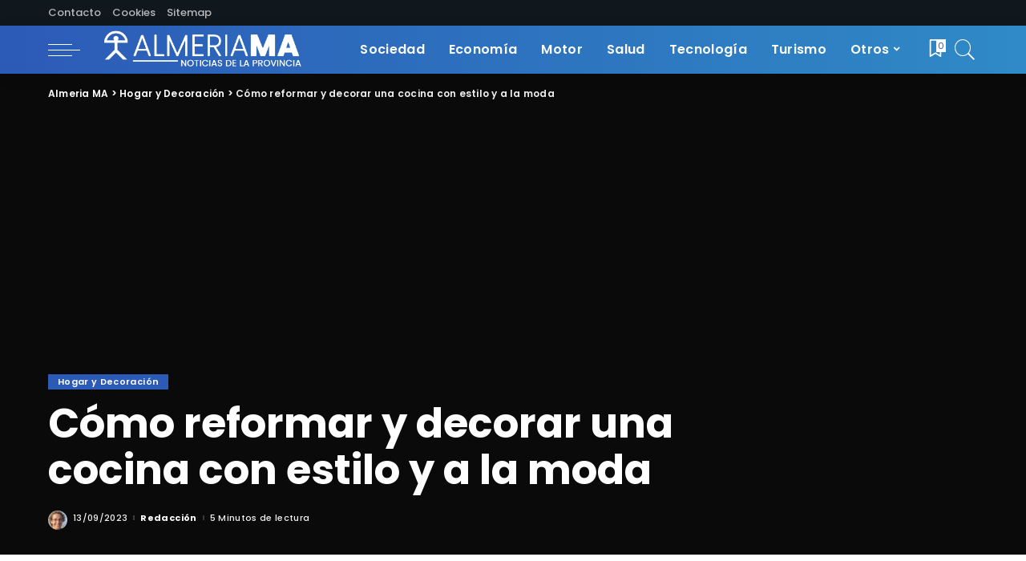

--- FILE ---
content_type: text/html; charset=UTF-8
request_url: https://www.almediam.org/como-reformar-y-decorar-una-cocina-con-estilo-y-a-la-moda/
body_size: 28460
content:
<!DOCTYPE html>
<html lang="es" prefix="og: https://ogp.me/ns#">
<head><meta charset="UTF-8"><script>if(navigator.userAgent.match(/MSIE|Internet Explorer/i)||navigator.userAgent.match(/Trident\/7\..*?rv:11/i)){var href=document.location.href;if(!href.match(/[?&]nowprocket/)){if(href.indexOf("?")==-1){if(href.indexOf("#")==-1){document.location.href=href+"?nowprocket=1"}else{document.location.href=href.replace("#","?nowprocket=1#")}}else{if(href.indexOf("#")==-1){document.location.href=href+"&nowprocket=1"}else{document.location.href=href.replace("#","&nowprocket=1#")}}}}</script><script>class RocketLazyLoadScripts{constructor(){this.v="1.2.3",this.triggerEvents=["keydown","mousedown","mousemove","touchmove","touchstart","touchend","wheel"],this.userEventHandler=this._triggerListener.bind(this),this.touchStartHandler=this._onTouchStart.bind(this),this.touchMoveHandler=this._onTouchMove.bind(this),this.touchEndHandler=this._onTouchEnd.bind(this),this.clickHandler=this._onClick.bind(this),this.interceptedClicks=[],window.addEventListener("pageshow",t=>{this.persisted=t.persisted}),window.addEventListener("DOMContentLoaded",()=>{this._preconnect3rdParties()}),this.delayedScripts={normal:[],async:[],defer:[]},this.trash=[],this.allJQueries=[]}_addUserInteractionListener(t){if(document.hidden){t._triggerListener();return}this.triggerEvents.forEach(e=>window.addEventListener(e,t.userEventHandler,{passive:!0})),window.addEventListener("touchstart",t.touchStartHandler,{passive:!0}),window.addEventListener("mousedown",t.touchStartHandler),document.addEventListener("visibilitychange",t.userEventHandler)}_removeUserInteractionListener(){this.triggerEvents.forEach(t=>window.removeEventListener(t,this.userEventHandler,{passive:!0})),document.removeEventListener("visibilitychange",this.userEventHandler)}_onTouchStart(t){"HTML"!==t.target.tagName&&(window.addEventListener("touchend",this.touchEndHandler),window.addEventListener("mouseup",this.touchEndHandler),window.addEventListener("touchmove",this.touchMoveHandler,{passive:!0}),window.addEventListener("mousemove",this.touchMoveHandler),t.target.addEventListener("click",this.clickHandler),this._renameDOMAttribute(t.target,"onclick","rocket-onclick"),this._pendingClickStarted())}_onTouchMove(t){window.removeEventListener("touchend",this.touchEndHandler),window.removeEventListener("mouseup",this.touchEndHandler),window.removeEventListener("touchmove",this.touchMoveHandler,{passive:!0}),window.removeEventListener("mousemove",this.touchMoveHandler),t.target.removeEventListener("click",this.clickHandler),this._renameDOMAttribute(t.target,"rocket-onclick","onclick"),this._pendingClickFinished()}_onTouchEnd(t){window.removeEventListener("touchend",this.touchEndHandler),window.removeEventListener("mouseup",this.touchEndHandler),window.removeEventListener("touchmove",this.touchMoveHandler,{passive:!0}),window.removeEventListener("mousemove",this.touchMoveHandler)}_onClick(t){t.target.removeEventListener("click",this.clickHandler),this._renameDOMAttribute(t.target,"rocket-onclick","onclick"),this.interceptedClicks.push(t),t.preventDefault(),t.stopPropagation(),t.stopImmediatePropagation(),this._pendingClickFinished()}_replayClicks(){window.removeEventListener("touchstart",this.touchStartHandler,{passive:!0}),window.removeEventListener("mousedown",this.touchStartHandler),this.interceptedClicks.forEach(t=>{t.target.dispatchEvent(new MouseEvent("click",{view:t.view,bubbles:!0,cancelable:!0}))})}_waitForPendingClicks(){return new Promise(t=>{this._isClickPending?this._pendingClickFinished=t:t()})}_pendingClickStarted(){this._isClickPending=!0}_pendingClickFinished(){this._isClickPending=!1}_renameDOMAttribute(t,e,r){t.hasAttribute&&t.hasAttribute(e)&&(event.target.setAttribute(r,event.target.getAttribute(e)),event.target.removeAttribute(e))}_triggerListener(){this._removeUserInteractionListener(this),"loading"===document.readyState?document.addEventListener("DOMContentLoaded",this._loadEverythingNow.bind(this)):this._loadEverythingNow()}_preconnect3rdParties(){let t=[];document.querySelectorAll("script[type=rocketlazyloadscript]").forEach(e=>{if(e.hasAttribute("src")){let r=new URL(e.src).origin;r!==location.origin&&t.push({src:r,crossOrigin:e.crossOrigin||"module"===e.getAttribute("data-rocket-type")})}}),t=[...new Map(t.map(t=>[JSON.stringify(t),t])).values()],this._batchInjectResourceHints(t,"preconnect")}async _loadEverythingNow(){this.lastBreath=Date.now(),this._delayEventListeners(this),this._delayJQueryReady(this),this._handleDocumentWrite(),this._registerAllDelayedScripts(),this._preloadAllScripts(),await this._loadScriptsFromList(this.delayedScripts.normal),await this._loadScriptsFromList(this.delayedScripts.defer),await this._loadScriptsFromList(this.delayedScripts.async);try{await this._triggerDOMContentLoaded(),await this._triggerWindowLoad()}catch(t){console.error(t)}window.dispatchEvent(new Event("rocket-allScriptsLoaded")),this._waitForPendingClicks().then(()=>{this._replayClicks()}),this._emptyTrash()}_registerAllDelayedScripts(){document.querySelectorAll("script[type=rocketlazyloadscript]").forEach(t=>{t.hasAttribute("data-rocket-src")?t.hasAttribute("async")&&!1!==t.async?this.delayedScripts.async.push(t):t.hasAttribute("defer")&&!1!==t.defer||"module"===t.getAttribute("data-rocket-type")?this.delayedScripts.defer.push(t):this.delayedScripts.normal.push(t):this.delayedScripts.normal.push(t)})}async _transformScript(t){return new Promise((await this._littleBreath(),navigator.userAgent.indexOf("Firefox/")>0||""===navigator.vendor)?e=>{let r=document.createElement("script");[...t.attributes].forEach(t=>{let e=t.nodeName;"type"!==e&&("data-rocket-type"===e&&(e="type"),"data-rocket-src"===e&&(e="src"),r.setAttribute(e,t.nodeValue))}),t.text&&(r.text=t.text),r.hasAttribute("src")?(r.addEventListener("load",e),r.addEventListener("error",e)):(r.text=t.text,e());try{t.parentNode.replaceChild(r,t)}catch(i){e()}}:async e=>{function r(){t.setAttribute("data-rocket-status","failed"),e()}try{let i=t.getAttribute("data-rocket-type"),n=t.getAttribute("data-rocket-src");t.text,i?(t.type=i,t.removeAttribute("data-rocket-type")):t.removeAttribute("type"),t.addEventListener("load",function r(){t.setAttribute("data-rocket-status","executed"),e()}),t.addEventListener("error",r),n?(t.removeAttribute("data-rocket-src"),t.src=n):t.src="data:text/javascript;base64,"+window.btoa(unescape(encodeURIComponent(t.text)))}catch(s){r()}})}async _loadScriptsFromList(t){let e=t.shift();return e&&e.isConnected?(await this._transformScript(e),this._loadScriptsFromList(t)):Promise.resolve()}_preloadAllScripts(){this._batchInjectResourceHints([...this.delayedScripts.normal,...this.delayedScripts.defer,...this.delayedScripts.async],"preload")}_batchInjectResourceHints(t,e){var r=document.createDocumentFragment();t.forEach(t=>{let i=t.getAttribute&&t.getAttribute("data-rocket-src")||t.src;if(i){let n=document.createElement("link");n.href=i,n.rel=e,"preconnect"!==e&&(n.as="script"),t.getAttribute&&"module"===t.getAttribute("data-rocket-type")&&(n.crossOrigin=!0),t.crossOrigin&&(n.crossOrigin=t.crossOrigin),t.integrity&&(n.integrity=t.integrity),r.appendChild(n),this.trash.push(n)}}),document.head.appendChild(r)}_delayEventListeners(t){let e={};function r(t,r){!function t(r){!e[r]&&(e[r]={originalFunctions:{add:r.addEventListener,remove:r.removeEventListener},eventsToRewrite:[]},r.addEventListener=function(){arguments[0]=i(arguments[0]),e[r].originalFunctions.add.apply(r,arguments)},r.removeEventListener=function(){arguments[0]=i(arguments[0]),e[r].originalFunctions.remove.apply(r,arguments)});function i(t){return e[r].eventsToRewrite.indexOf(t)>=0?"rocket-"+t:t}}(t),e[t].eventsToRewrite.push(r)}function i(t,e){let r=t[e];Object.defineProperty(t,e,{get:()=>r||function(){},set(i){t["rocket"+e]=r=i}})}r(document,"DOMContentLoaded"),r(window,"DOMContentLoaded"),r(window,"load"),r(window,"pageshow"),r(document,"readystatechange"),i(document,"onreadystatechange"),i(window,"onload"),i(window,"onpageshow")}_delayJQueryReady(t){let e;function r(r){if(r&&r.fn&&!t.allJQueries.includes(r)){r.fn.ready=r.fn.init.prototype.ready=function(e){return t.domReadyFired?e.bind(document)(r):document.addEventListener("rocket-DOMContentLoaded",()=>e.bind(document)(r)),r([])};let i=r.fn.on;r.fn.on=r.fn.init.prototype.on=function(){if(this[0]===window){function t(t){return t.split(" ").map(t=>"load"===t||0===t.indexOf("load.")?"rocket-jquery-load":t).join(" ")}"string"==typeof arguments[0]||arguments[0]instanceof String?arguments[0]=t(arguments[0]):"object"==typeof arguments[0]&&Object.keys(arguments[0]).forEach(e=>{let r=arguments[0][e];delete arguments[0][e],arguments[0][t(e)]=r})}return i.apply(this,arguments),this},t.allJQueries.push(r)}e=r}r(window.jQuery),Object.defineProperty(window,"jQuery",{get:()=>e,set(t){r(t)}})}async _triggerDOMContentLoaded(){this.domReadyFired=!0,await this._littleBreath(),document.dispatchEvent(new Event("rocket-DOMContentLoaded")),await this._littleBreath(),window.dispatchEvent(new Event("rocket-DOMContentLoaded")),await this._littleBreath(),document.dispatchEvent(new Event("rocket-readystatechange")),await this._littleBreath(),document.rocketonreadystatechange&&document.rocketonreadystatechange()}async _triggerWindowLoad(){await this._littleBreath(),window.dispatchEvent(new Event("rocket-load")),await this._littleBreath(),window.rocketonload&&window.rocketonload(),await this._littleBreath(),this.allJQueries.forEach(t=>t(window).trigger("rocket-jquery-load")),await this._littleBreath();let t=new Event("rocket-pageshow");t.persisted=this.persisted,window.dispatchEvent(t),await this._littleBreath(),window.rocketonpageshow&&window.rocketonpageshow({persisted:this.persisted})}_handleDocumentWrite(){let t=new Map;document.write=document.writeln=function(e){let r=document.currentScript;r||console.error("WPRocket unable to document.write this: "+e);let i=document.createRange(),n=r.parentElement,s=t.get(r);void 0===s&&(s=r.nextSibling,t.set(r,s));let a=document.createDocumentFragment();i.setStart(a,0),a.appendChild(i.createContextualFragment(e)),n.insertBefore(a,s)}}async _littleBreath(){Date.now()-this.lastBreath>45&&(await this._requestAnimFrame(),this.lastBreath=Date.now())}async _requestAnimFrame(){return document.hidden?new Promise(t=>setTimeout(t)):new Promise(t=>requestAnimationFrame(t))}_emptyTrash(){this.trash.forEach(t=>t.remove())}static run(){let t=new RocketLazyLoadScripts;t._addUserInteractionListener(t)}}RocketLazyLoadScripts.run();</script>
    
    <meta http-equiv="X-UA-Compatible" content="IE=edge">
    <meta name="viewport" content="width=device-width, initial-scale=1">
    <link rel="profile" href="https://gmpg.org/xfn/11">
		<style>img:is([sizes="auto" i], [sizes^="auto," i]) { contain-intrinsic-size: 3000px 1500px }</style>
	
<!-- Optimización para motores de búsqueda de Rank Math -  https://rankmath.com/ -->
<title>ℹ Cómo reformar y decorar una cocina con estilo y a la moda</title><link rel="preload" as="style" href="https://fonts.googleapis.com/css?family=Poppins%3A100%2C200%2C300%2C400%2C500%2C600%2C700%2C800%2C900%2C100italic%2C200italic%2C300italic%2C400italic%2C500italic%2C600italic%2C700italic%2C800italic%2C900italic%7CMontserrat%3A500&#038;display=swap" /><link rel="stylesheet" href="https://fonts.googleapis.com/css?family=Poppins%3A100%2C200%2C300%2C400%2C500%2C600%2C700%2C800%2C900%2C100italic%2C200italic%2C300italic%2C400italic%2C500italic%2C600italic%2C700italic%2C800italic%2C900italic%7CMontserrat%3A500&#038;display=swap" media="print" onload="this.media='all'" /><noscript><link rel="stylesheet" href="https://fonts.googleapis.com/css?family=Poppins%3A100%2C200%2C300%2C400%2C500%2C600%2C700%2C800%2C900%2C100italic%2C200italic%2C300italic%2C400italic%2C500italic%2C600italic%2C700italic%2C800italic%2C900italic%7CMontserrat%3A500&#038;display=swap" /></noscript><link rel="stylesheet" href="https://www.almediam.org/wp-content/cache/min/1/8c7c3c2c542e1cbe0c0bcb8e57ab00a5.css" media="all" data-minify="1" />
<meta name="robots" content="index, follow, max-snippet:-1, max-video-preview:-1, max-image-preview:large"/>
<link rel="preconnect" href="https://fonts.gstatic.com" crossorigin><noscript></noscript><link rel="canonical" href="https://www.almediam.org/como-reformar-y-decorar-una-cocina-con-estilo-y-a-la-moda/" />
<meta property="og:locale" content="es_ES" />
<meta property="og:type" content="article" />
<meta property="og:title" content="ℹ Cómo reformar y decorar una cocina con estilo y a la moda" />
<meta property="og:description" content="Contenidos ¿Por qué y para qué se hace la reforma? El triángulo de trabajo La importancia de un proyecto y de los planos El estilo Los materiales lo determinan todo La reforma y decoración en una cocina puede ser uno de los retos más emocionantes para la familia. Sin embargo, si no se planifica y [&hellip;]" />
<meta property="og:url" content="https://www.almediam.org/como-reformar-y-decorar-una-cocina-con-estilo-y-a-la-moda/" />
<meta property="og:site_name" content="Almeria MA" />
<meta property="article:section" content="Hogar y Decoración" />
<meta property="og:image" content="https://www.almediam.org/wp-content/uploads/2019/02/reforma-integral.jpg" />
<meta property="og:image:secure_url" content="https://www.almediam.org/wp-content/uploads/2019/02/reforma-integral.jpg" />
<meta property="og:image:width" content="654" />
<meta property="og:image:height" content="330" />
<meta property="og:image:alt" content="reforma integral" />
<meta property="og:image:type" content="image/jpeg" />
<meta property="article:published_time" content="2023-09-13T10:53:51+02:00" />
<meta name="twitter:card" content="summary_large_image" />
<meta name="twitter:title" content="ℹ Cómo reformar y decorar una cocina con estilo y a la moda" />
<meta name="twitter:description" content="Contenidos ¿Por qué y para qué se hace la reforma? El triángulo de trabajo La importancia de un proyecto y de los planos El estilo Los materiales lo determinan todo La reforma y decoración en una cocina puede ser uno de los retos más emocionantes para la familia. Sin embargo, si no se planifica y [&hellip;]" />
<meta name="twitter:image" content="https://www.almediam.org/wp-content/uploads/2019/02/reforma-integral.jpg" />
<meta name="twitter:label1" content="Escrito por" />
<meta name="twitter:data1" content="Redacción" />
<meta name="twitter:label2" content="Tiempo de lectura" />
<meta name="twitter:data2" content="3 minutos" />
<script type="application/ld+json" class="rank-math-schema">{"@context":"https://schema.org","@graph":[{"@type":"Organization","@id":"https://www.almediam.org/#organization","name":"Almer\u00eda MA","url":"https://www.almediam.org"},{"@type":"WebSite","@id":"https://www.almediam.org/#website","url":"https://www.almediam.org","name":"Almer\u00eda MA","publisher":{"@id":"https://www.almediam.org/#organization"},"inLanguage":"es"},{"@type":"ImageObject","@id":"https://www.almediam.org/wp-content/uploads/2019/02/reforma-integral.jpg","url":"https://www.almediam.org/wp-content/uploads/2019/02/reforma-integral.jpg","width":"654","height":"330","caption":"reforma integral","inLanguage":"es"},{"@type":"BreadcrumbList","@id":"https://www.almediam.org/como-reformar-y-decorar-una-cocina-con-estilo-y-a-la-moda/#breadcrumb","itemListElement":[{"@type":"ListItem","position":"1","item":{"@id":"https://www.almediam.org","name":"Portada"}},{"@type":"ListItem","position":"2","item":{"@id":"https://www.almediam.org/como-reformar-y-decorar-una-cocina-con-estilo-y-a-la-moda/","name":"C\u00f3mo reformar y decorar una cocina con estilo y a la moda"}}]},{"@type":"WebPage","@id":"https://www.almediam.org/como-reformar-y-decorar-una-cocina-con-estilo-y-a-la-moda/#webpage","url":"https://www.almediam.org/como-reformar-y-decorar-una-cocina-con-estilo-y-a-la-moda/","name":"\u2139 C\u00f3mo reformar y decorar una cocina con estilo y a la moda","datePublished":"2023-09-13T10:53:51+02:00","dateModified":"2023-09-13T10:53:51+02:00","isPartOf":{"@id":"https://www.almediam.org/#website"},"primaryImageOfPage":{"@id":"https://www.almediam.org/wp-content/uploads/2019/02/reforma-integral.jpg"},"inLanguage":"es","breadcrumb":{"@id":"https://www.almediam.org/como-reformar-y-decorar-una-cocina-con-estilo-y-a-la-moda/#breadcrumb"}},{"@type":"Person","@id":"https://www.almediam.org/como-reformar-y-decorar-una-cocina-con-estilo-y-a-la-moda/#author","name":"Redacci\u00f3n","image":{"@type":"ImageObject","@id":"https://secure.gravatar.com/avatar/c848b1c11d6b6e1f11d4431701b271b4a566cdd0b0688c53bbc19be0fc60d076?s=96&amp;r=g","url":"https://secure.gravatar.com/avatar/c848b1c11d6b6e1f11d4431701b271b4a566cdd0b0688c53bbc19be0fc60d076?s=96&amp;r=g","caption":"Redacci\u00f3n","inLanguage":"es"},"worksFor":{"@id":"https://www.almediam.org/#organization"}},{"@type":"BlogPosting","headline":"\u2139 C\u00f3mo reformar y decorar una cocina con estilo y a la moda","datePublished":"2023-09-13T10:53:51+02:00","dateModified":"2023-09-13T10:53:51+02:00","author":{"@id":"https://www.almediam.org/como-reformar-y-decorar-una-cocina-con-estilo-y-a-la-moda/#author","name":"Redacci\u00f3n"},"publisher":{"@id":"https://www.almediam.org/#organization"},"description":"La reforma y decoraci\u00f3n en una cocina puede ser uno de los retos m\u00e1s emocionantes para la familia. Sin embargo, si no se planifica y si no se cuenta con verdaderos expertos puede convertirse en una verdadera pesadilla.","name":"\u2139 C\u00f3mo reformar y decorar una cocina con estilo y a la moda","@id":"https://www.almediam.org/como-reformar-y-decorar-una-cocina-con-estilo-y-a-la-moda/#richSnippet","isPartOf":{"@id":"https://www.almediam.org/como-reformar-y-decorar-una-cocina-con-estilo-y-a-la-moda/#webpage"},"image":{"@id":"https://www.almediam.org/wp-content/uploads/2019/02/reforma-integral.jpg"},"inLanguage":"es","mainEntityOfPage":{"@id":"https://www.almediam.org/como-reformar-y-decorar-una-cocina-con-estilo-y-a-la-moda/#webpage"}}]}</script>
<!-- /Plugin Rank Math WordPress SEO -->

<link rel='dns-prefetch' href='//fonts.googleapis.com' />
<link href='https://fonts.gstatic.com' crossorigin rel='preconnect' />
<link rel="alternate" type="application/rss+xml" title="Almeria MA &raquo; Feed" href="https://www.almediam.org/feed/" />
<link rel="alternate" type="application/rss+xml" title="Almeria MA &raquo; Feed de los comentarios" href="https://www.almediam.org/comments/feed/" />
<script type="application/ld+json">{"@context":"https://schema.org","@type":"Organization","legalName":"Almeria MA","url":"https://www.almediam.org/","logo":"https://www.almediam.org/wp-content/uploads/2023/04/LOGO-ALMERIA.png"}</script>
<style id='wp-emoji-styles-inline-css'>

	img.wp-smiley, img.emoji {
		display: inline !important;
		border: none !important;
		box-shadow: none !important;
		height: 1em !important;
		width: 1em !important;
		margin: 0 0.07em !important;
		vertical-align: -0.1em !important;
		background: none !important;
		padding: 0 !important;
	}
</style>

<style id='classic-theme-styles-inline-css'>
/*! This file is auto-generated */
.wp-block-button__link{color:#fff;background-color:#32373c;border-radius:9999px;box-shadow:none;text-decoration:none;padding:calc(.667em + 2px) calc(1.333em + 2px);font-size:1.125em}.wp-block-file__button{background:#32373c;color:#fff;text-decoration:none}
</style>

<style id='global-styles-inline-css'>
:root{--wp--preset--aspect-ratio--square: 1;--wp--preset--aspect-ratio--4-3: 4/3;--wp--preset--aspect-ratio--3-4: 3/4;--wp--preset--aspect-ratio--3-2: 3/2;--wp--preset--aspect-ratio--2-3: 2/3;--wp--preset--aspect-ratio--16-9: 16/9;--wp--preset--aspect-ratio--9-16: 9/16;--wp--preset--color--black: #000000;--wp--preset--color--cyan-bluish-gray: #abb8c3;--wp--preset--color--white: #ffffff;--wp--preset--color--pale-pink: #f78da7;--wp--preset--color--vivid-red: #cf2e2e;--wp--preset--color--luminous-vivid-orange: #ff6900;--wp--preset--color--luminous-vivid-amber: #fcb900;--wp--preset--color--light-green-cyan: #7bdcb5;--wp--preset--color--vivid-green-cyan: #00d084;--wp--preset--color--pale-cyan-blue: #8ed1fc;--wp--preset--color--vivid-cyan-blue: #0693e3;--wp--preset--color--vivid-purple: #9b51e0;--wp--preset--gradient--vivid-cyan-blue-to-vivid-purple: linear-gradient(135deg,rgba(6,147,227,1) 0%,rgb(155,81,224) 100%);--wp--preset--gradient--light-green-cyan-to-vivid-green-cyan: linear-gradient(135deg,rgb(122,220,180) 0%,rgb(0,208,130) 100%);--wp--preset--gradient--luminous-vivid-amber-to-luminous-vivid-orange: linear-gradient(135deg,rgba(252,185,0,1) 0%,rgba(255,105,0,1) 100%);--wp--preset--gradient--luminous-vivid-orange-to-vivid-red: linear-gradient(135deg,rgba(255,105,0,1) 0%,rgb(207,46,46) 100%);--wp--preset--gradient--very-light-gray-to-cyan-bluish-gray: linear-gradient(135deg,rgb(238,238,238) 0%,rgb(169,184,195) 100%);--wp--preset--gradient--cool-to-warm-spectrum: linear-gradient(135deg,rgb(74,234,220) 0%,rgb(151,120,209) 20%,rgb(207,42,186) 40%,rgb(238,44,130) 60%,rgb(251,105,98) 80%,rgb(254,248,76) 100%);--wp--preset--gradient--blush-light-purple: linear-gradient(135deg,rgb(255,206,236) 0%,rgb(152,150,240) 100%);--wp--preset--gradient--blush-bordeaux: linear-gradient(135deg,rgb(254,205,165) 0%,rgb(254,45,45) 50%,rgb(107,0,62) 100%);--wp--preset--gradient--luminous-dusk: linear-gradient(135deg,rgb(255,203,112) 0%,rgb(199,81,192) 50%,rgb(65,88,208) 100%);--wp--preset--gradient--pale-ocean: linear-gradient(135deg,rgb(255,245,203) 0%,rgb(182,227,212) 50%,rgb(51,167,181) 100%);--wp--preset--gradient--electric-grass: linear-gradient(135deg,rgb(202,248,128) 0%,rgb(113,206,126) 100%);--wp--preset--gradient--midnight: linear-gradient(135deg,rgb(2,3,129) 0%,rgb(40,116,252) 100%);--wp--preset--font-size--small: 13px;--wp--preset--font-size--medium: 20px;--wp--preset--font-size--large: 36px;--wp--preset--font-size--x-large: 42px;--wp--preset--spacing--20: 0.44rem;--wp--preset--spacing--30: 0.67rem;--wp--preset--spacing--40: 1rem;--wp--preset--spacing--50: 1.5rem;--wp--preset--spacing--60: 2.25rem;--wp--preset--spacing--70: 3.38rem;--wp--preset--spacing--80: 5.06rem;--wp--preset--shadow--natural: 6px 6px 9px rgba(0, 0, 0, 0.2);--wp--preset--shadow--deep: 12px 12px 50px rgba(0, 0, 0, 0.4);--wp--preset--shadow--sharp: 6px 6px 0px rgba(0, 0, 0, 0.2);--wp--preset--shadow--outlined: 6px 6px 0px -3px rgba(255, 255, 255, 1), 6px 6px rgba(0, 0, 0, 1);--wp--preset--shadow--crisp: 6px 6px 0px rgba(0, 0, 0, 1);}:where(.is-layout-flex){gap: 0.5em;}:where(.is-layout-grid){gap: 0.5em;}body .is-layout-flex{display: flex;}.is-layout-flex{flex-wrap: wrap;align-items: center;}.is-layout-flex > :is(*, div){margin: 0;}body .is-layout-grid{display: grid;}.is-layout-grid > :is(*, div){margin: 0;}:where(.wp-block-columns.is-layout-flex){gap: 2em;}:where(.wp-block-columns.is-layout-grid){gap: 2em;}:where(.wp-block-post-template.is-layout-flex){gap: 1.25em;}:where(.wp-block-post-template.is-layout-grid){gap: 1.25em;}.has-black-color{color: var(--wp--preset--color--black) !important;}.has-cyan-bluish-gray-color{color: var(--wp--preset--color--cyan-bluish-gray) !important;}.has-white-color{color: var(--wp--preset--color--white) !important;}.has-pale-pink-color{color: var(--wp--preset--color--pale-pink) !important;}.has-vivid-red-color{color: var(--wp--preset--color--vivid-red) !important;}.has-luminous-vivid-orange-color{color: var(--wp--preset--color--luminous-vivid-orange) !important;}.has-luminous-vivid-amber-color{color: var(--wp--preset--color--luminous-vivid-amber) !important;}.has-light-green-cyan-color{color: var(--wp--preset--color--light-green-cyan) !important;}.has-vivid-green-cyan-color{color: var(--wp--preset--color--vivid-green-cyan) !important;}.has-pale-cyan-blue-color{color: var(--wp--preset--color--pale-cyan-blue) !important;}.has-vivid-cyan-blue-color{color: var(--wp--preset--color--vivid-cyan-blue) !important;}.has-vivid-purple-color{color: var(--wp--preset--color--vivid-purple) !important;}.has-black-background-color{background-color: var(--wp--preset--color--black) !important;}.has-cyan-bluish-gray-background-color{background-color: var(--wp--preset--color--cyan-bluish-gray) !important;}.has-white-background-color{background-color: var(--wp--preset--color--white) !important;}.has-pale-pink-background-color{background-color: var(--wp--preset--color--pale-pink) !important;}.has-vivid-red-background-color{background-color: var(--wp--preset--color--vivid-red) !important;}.has-luminous-vivid-orange-background-color{background-color: var(--wp--preset--color--luminous-vivid-orange) !important;}.has-luminous-vivid-amber-background-color{background-color: var(--wp--preset--color--luminous-vivid-amber) !important;}.has-light-green-cyan-background-color{background-color: var(--wp--preset--color--light-green-cyan) !important;}.has-vivid-green-cyan-background-color{background-color: var(--wp--preset--color--vivid-green-cyan) !important;}.has-pale-cyan-blue-background-color{background-color: var(--wp--preset--color--pale-cyan-blue) !important;}.has-vivid-cyan-blue-background-color{background-color: var(--wp--preset--color--vivid-cyan-blue) !important;}.has-vivid-purple-background-color{background-color: var(--wp--preset--color--vivid-purple) !important;}.has-black-border-color{border-color: var(--wp--preset--color--black) !important;}.has-cyan-bluish-gray-border-color{border-color: var(--wp--preset--color--cyan-bluish-gray) !important;}.has-white-border-color{border-color: var(--wp--preset--color--white) !important;}.has-pale-pink-border-color{border-color: var(--wp--preset--color--pale-pink) !important;}.has-vivid-red-border-color{border-color: var(--wp--preset--color--vivid-red) !important;}.has-luminous-vivid-orange-border-color{border-color: var(--wp--preset--color--luminous-vivid-orange) !important;}.has-luminous-vivid-amber-border-color{border-color: var(--wp--preset--color--luminous-vivid-amber) !important;}.has-light-green-cyan-border-color{border-color: var(--wp--preset--color--light-green-cyan) !important;}.has-vivid-green-cyan-border-color{border-color: var(--wp--preset--color--vivid-green-cyan) !important;}.has-pale-cyan-blue-border-color{border-color: var(--wp--preset--color--pale-cyan-blue) !important;}.has-vivid-cyan-blue-border-color{border-color: var(--wp--preset--color--vivid-cyan-blue) !important;}.has-vivid-purple-border-color{border-color: var(--wp--preset--color--vivid-purple) !important;}.has-vivid-cyan-blue-to-vivid-purple-gradient-background{background: var(--wp--preset--gradient--vivid-cyan-blue-to-vivid-purple) !important;}.has-light-green-cyan-to-vivid-green-cyan-gradient-background{background: var(--wp--preset--gradient--light-green-cyan-to-vivid-green-cyan) !important;}.has-luminous-vivid-amber-to-luminous-vivid-orange-gradient-background{background: var(--wp--preset--gradient--luminous-vivid-amber-to-luminous-vivid-orange) !important;}.has-luminous-vivid-orange-to-vivid-red-gradient-background{background: var(--wp--preset--gradient--luminous-vivid-orange-to-vivid-red) !important;}.has-very-light-gray-to-cyan-bluish-gray-gradient-background{background: var(--wp--preset--gradient--very-light-gray-to-cyan-bluish-gray) !important;}.has-cool-to-warm-spectrum-gradient-background{background: var(--wp--preset--gradient--cool-to-warm-spectrum) !important;}.has-blush-light-purple-gradient-background{background: var(--wp--preset--gradient--blush-light-purple) !important;}.has-blush-bordeaux-gradient-background{background: var(--wp--preset--gradient--blush-bordeaux) !important;}.has-luminous-dusk-gradient-background{background: var(--wp--preset--gradient--luminous-dusk) !important;}.has-pale-ocean-gradient-background{background: var(--wp--preset--gradient--pale-ocean) !important;}.has-electric-grass-gradient-background{background: var(--wp--preset--gradient--electric-grass) !important;}.has-midnight-gradient-background{background: var(--wp--preset--gradient--midnight) !important;}.has-small-font-size{font-size: var(--wp--preset--font-size--small) !important;}.has-medium-font-size{font-size: var(--wp--preset--font-size--medium) !important;}.has-large-font-size{font-size: var(--wp--preset--font-size--large) !important;}.has-x-large-font-size{font-size: var(--wp--preset--font-size--x-large) !important;}
:where(.wp-block-post-template.is-layout-flex){gap: 1.25em;}:where(.wp-block-post-template.is-layout-grid){gap: 1.25em;}
:where(.wp-block-columns.is-layout-flex){gap: 2em;}:where(.wp-block-columns.is-layout-grid){gap: 2em;}
:root :where(.wp-block-pullquote){font-size: 1.5em;line-height: 1.6;}
</style>




<style id='pixwell-main-inline-css'>
html {font-family:Poppins;}h1, .h1 {font-family:Poppins;}h2, .h2 {font-family:Poppins;}h3, .h3 {font-family:Poppins;}h4, .h4 {font-family:Poppins;}h5, .h5 {font-family:Poppins;}h6, .h6 {font-family:Poppins;}.single-tagline h6 {font-family:Poppins;}.p-wrap .entry-summary, .twitter-content.entry-summary, .author-description, .rssSummary, .rb-sdesc {font-family:Poppins;}.p-cat-info {font-family:Poppins;}.p-meta-info, .wp-block-latest-posts__post-date {font-family:Poppins;}.meta-info-author.meta-info-el {}.breadcrumb {font-family:Poppins;}.footer-menu-inner {font-family:Poppins;}.topbar-wrap {font-family:Poppins;}.topbar-menu-wrap {font-family:Poppins;}.main-menu > li > a, .off-canvas-menu > li > a {font-family:Poppins;}.main-menu .sub-menu:not(.sub-mega), .off-canvas-menu .sub-menu {font-family:Poppins;}.is-logo-text .logo-title {font-family:Poppins;}.block-title, .block-header .block-title {font-family:Poppins;}.ajax-quick-filter, .block-view-more {font-family:Poppins;}.widget-title, .widget .widget-title {font-family:Poppins;}body .widget.widget_nav_menu .menu-item {font-family:Poppins;}body.boxed {background-color : #fafafa;background-repeat : no-repeat;background-size : cover;background-attachment : fixed;background-position : center center;}.header-6 .banner-wrap {}.footer-wrap:before {background-color : #10181e;background-attachment : fixed;; content: ""; position: absolute; left: 0; top: 0; width: 100%; height: 100%;}.header-9 .banner-wrap { }.topline-wrap {background-color: #10181e;}.topline-wrap { background-image: linear-gradient(90deg, #10181e, #10181e); }.topline-wrap {height: 2px}.topbar-wrap {background-color: #10181e;}.topbar-wrap { background-image: linear-gradient(90deg, #10181e, #10181e); }.topbar-menu .sub-menu {background-color: #10181e;background-image: linear-gradient(145deg, #10181e, #10181e);}.navbar-wrap:not(.transparent-navbar-wrap), #mobile-sticky-nav, #amp-navbar {background-color: #2c5ab7;background-image: linear-gradient(90deg, #2c5ab7, #2f8ac6);}[data-theme="dark"] .navbar-wrap:not(.transparent-navbar-wrap) {background-color: unset; background-image: unset;}.navbar-border-holder { border: none }.navbar-wrap:not(.transparent-navbar-wrap), #mobile-sticky-nav, #amp-navbar {color: #ffffff;}.fw-mega-cat.is-dark-text, .transparent-navbar-wrap .fw-mega-cat.is-dark-text .entry-title { color: #333; }.header-wrap .navbar-wrap:not(.transparent-navbar-wrap) .cart-counter, .header-wrap:not(.header-float) .navbar-wrap .rb-counter,.header-wrap:not(.header-float) .is-light-text .rb-counter, .header-float .section-sticky .rb-counter {background-color: #ffffff;}.header-5 .btn-toggle-wrap, .header-5 .section-sticky .logo-wrap,.header-5 .main-menu > li > a, .header-5 .navbar-right {color: #ffffff;}.navbar-wrap .navbar-social a:hover {color: #ffffff;opacity: .7; }.header-wrap .navbar-wrap:not(.transparent-navbar-wrap) .rb-counter,.header-wrap:not(.header-float) .navbar-wrap .rb-counter, .header-wrap:not(.header-float) .is-light-text .rb-counter { color: #2c5ab7; }.main-menu .sub-menu {background-color: #2c5ab7;background-image: linear-gradient(90deg, #2c5ab7, #2f8ac6);}.main-menu .sub-menu:not(.mega-category) { color: #ffffff;}.main-menu > li.menu-item-has-children > .sub-menu:before {display: none;}.main-menu > li > a:hover, .nav-search-link:hover,.main-menu > li.current-menu-item > a, .header-wrap .cart-link:hover {color: #ededed;}.main-menu > li>  a > span:before {display: none; }.navbar-wrap .navbar-social a:hover {color: #ededed;opacity: 1; }[data-theme="dark"] .navbar-wrap:not(.transparent-navbar-wrap), [data-theme="dark"] #mobile-sticky-nav, #amp-navbar {color: #ffffff;}[data-theme="dark"] .header-wrap .navbar-wrap:not(.transparent-navbar-wrap) .cart-counter, [data-theme="dark"] .header-wrap:not(.header-float) .navbar-wrap .rb-counter,[data-theme="dark"] .header-wrap:not(.header-float) .is-light-text .rb-counter, [data-theme="dark"] .header-float .section-sticky .rb-counter {background-color: #ffffff;}[data-theme="dark"] .header-5 .btn-toggle-wrap, [data-theme="dark"] .header-5 .section-sticky .logo-wrap,[data-theme="dark"] .header-5 .main-menu > li > a, [data-theme="dark"] .header-5 .navbar-right {color: #ffffff;}[data-theme="dark"] .navbar-wrap .navbar-social a:hover {color: #ffffff;opacity: .7; }[data-theme="dark"] .main-menu .sub-menu {}[data-theme="dark"] .main-menu .sub-menu:not(.mega-category) { color: #ffffff !important;}[data-theme="dark"] .main-menu > li.menu-item-has-children > .sub-menu:before {}.mobile-nav-inner {}.navbar-border-holder {border-width: 2px; }:root {--g-color: #2c5ab7}body .entry-content a:not(button), body .comment-content a{ color: #2c5ab7}.tipsy, .additional-meta, .sponsor-label, .sponsor-link, .entry-footer .tag-label,.box-nav .nav-label, .left-article-label, .share-label, .rss-date,.wp-block-latest-posts__post-date, .wp-block-latest-comments__comment-date,.image-caption, .wp-caption-text, .gallery-caption, .entry-content .wp-block-audio figcaption,.entry-content .wp-block-video figcaption, .entry-content .wp-block-image figcaption,.entry-content .wp-block-gallery .blocks-gallery-image figcaption,.entry-content .wp-block-gallery .blocks-gallery-item figcaption,.subscribe-content .desc, .follower-el .right-el, .author-job, .comment-metadata{ font-family: Poppins; }.entry-footer a, .tagcloud a, .entry-footer .source, .entry-footer .via-el{ font-family: Poppins; }.p-link, .rb-cookie .cookie-accept, a.comment-reply-link, .comment-list .comment-reply-title small a,.banner-btn a, .headerstrip-btn a, input[type="submit"], button, .pagination-wrap, .cta-btn, .rb-btn{ font-family: Poppins; }select, textarea, input[type="text"], input[type="tel"], input[type="email"], input[type="url"],input[type="search"], input[type="number"]{ font-family: Poppins; }.widget_recent_comments .recentcomments > a:last-child,.wp-block-latest-comments__comment-link, .wp-block-latest-posts__list a,.widget_recent_entries li, .wp-block-quote *:not(cite), blockquote *:not(cite), .widget_rss li,.wp-block-latest-posts li, .wp-block-latest-comments__comment-link{ font-family: Poppins; } .widget_pages .page_item, .widget_meta li,.widget_categories .cat-item, .widget_archive li, .widget.widget_nav_menu .menu-item,.wp-block-archives-list li, .wp-block-categories-list li{ font-family: Poppins; }@media only screen and (max-width: 767px) {.entry-content { font-size: .90rem; }.p-wrap .entry-summary, .twitter-content.entry-summary, .element-desc, .subscribe-description, .rb-sdecs,.copyright-inner > *, .summary-content, .pros-cons-wrap ul li,.gallery-popup-content .image-popup-description > *{ font-size: .76rem; }}@media only screen and (max-width: 1024px) {}@media only screen and (max-width: 991px) {}@media only screen and (max-width: 767px) {}.wp-block-quote *:not(cite), blockquote *:not(cite) {font-family:Poppins;}
</style>


<style id='yasrcss-inline-css'>

            .yasr-star-rating {
                background-image: url('https://www.almediam.org/wp-content/plugins/yet-another-stars-rating/includes/img/star_2.svg');
            }
            .yasr-star-rating .yasr-star-value {
                background: url('https://www.almediam.org/wp-content/plugins/yet-another-stars-rating/includes/img/star_3.svg') ;
            }

            .yasr-star-rating {
                background-image: url('https://www.almediam.org/wp-content/plugins/yet-another-stars-rating/includes/img/star_2.svg');
            }
            .yasr-star-rating .yasr-star-value {
                background: url('https://www.almediam.org/wp-content/plugins/yet-another-stars-rating/includes/img/star_3.svg') ;
            }
</style>
<script type="rocketlazyloadscript" data-rocket-src="https://www.almediam.org/wp-includes/js/jquery/jquery.min.js?ver=3.7.1" id="jquery-core-js" defer></script>
<script type="rocketlazyloadscript" data-rocket-src="https://www.almediam.org/wp-includes/js/jquery/jquery-migrate.min.js?ver=3.4.1" id="jquery-migrate-js" defer></script>
<!--[if lt IE 9]>
<script src="https://www.almediam.org/wp-content/themes/pixwell/assets/js/html5shiv.min.js?ver=3.7.3" id="html5-js"></script>
<![endif]-->
<link rel="preload" href="https://www.almediam.org/wp-content/themes/pixwell/assets/fonts/ruby-icon.ttf" as="font" type="font/ttf" crossorigin="anonymous"> <link rel="https://api.w.org/" href="https://www.almediam.org/wp-json/" /><link rel="alternate" title="JSON" type="application/json" href="https://www.almediam.org/wp-json/wp/v2/posts/17201" /><link rel="EditURI" type="application/rsd+xml" title="RSD" href="https://www.almediam.org/xmlrpc.php?rsd" />
<meta name="generator" content="WordPress 6.8.3" />
<link rel='shortlink' href='https://www.almediam.org/?p=17201' />
<link rel="alternate" title="oEmbed (JSON)" type="application/json+oembed" href="https://www.almediam.org/wp-json/oembed/1.0/embed?url=https%3A%2F%2Fwww.almediam.org%2Fcomo-reformar-y-decorar-una-cocina-con-estilo-y-a-la-moda%2F" />
<link rel="alternate" title="oEmbed (XML)" type="text/xml+oembed" href="https://www.almediam.org/wp-json/oembed/1.0/embed?url=https%3A%2F%2Fwww.almediam.org%2Fcomo-reformar-y-decorar-una-cocina-con-estilo-y-a-la-moda%2F&#038;format=xml" />
<!-- HFCM by 99 Robots - Snippet # 1: SC -->
<meta name="google-site-verification" content="z9kmVNOkhabU1zBwARaWxZRRWOcw1kqHrdLz15TfREY" />
<!-- /end HFCM by 99 Robots -->
<script type="application/ld+json">{"@context":"https://schema.org","@type":"WebSite","@id":"https://www.almediam.org/#website","url":"https://www.almediam.org/","name":"Almeria MA","potentialAction":{"@type":"SearchAction","target":"https://www.almediam.org/?s={search_term_string}","query-input":"required name=search_term_string"}}</script>
<script type="rocketlazyloadscript">document.cookie = 'quads_browser_width='+screen.width;</script><meta name="generator" content="Elementor 3.28.4; features: additional_custom_breakpoints, e_local_google_fonts; settings: css_print_method-external, google_font-enabled, font_display-swap">
			<style>
				.e-con.e-parent:nth-of-type(n+4):not(.e-lazyloaded):not(.e-no-lazyload),
				.e-con.e-parent:nth-of-type(n+4):not(.e-lazyloaded):not(.e-no-lazyload) * {
					background-image: none !important;
				}
				@media screen and (max-height: 1024px) {
					.e-con.e-parent:nth-of-type(n+3):not(.e-lazyloaded):not(.e-no-lazyload),
					.e-con.e-parent:nth-of-type(n+3):not(.e-lazyloaded):not(.e-no-lazyload) * {
						background-image: none !important;
					}
				}
				@media screen and (max-height: 640px) {
					.e-con.e-parent:nth-of-type(n+2):not(.e-lazyloaded):not(.e-no-lazyload),
					.e-con.e-parent:nth-of-type(n+2):not(.e-lazyloaded):not(.e-no-lazyload) * {
						background-image: none !important;
					}
				}
			</style>
			<script type="application/ld+json">{"@context":"http://schema.org","@type":"BreadcrumbList","itemListElement":[{"@type":"ListItem","position":3,"item":{"@id":"https://www.almediam.org/como-reformar-y-decorar-una-cocina-con-estilo-y-a-la-moda/","name":"Cómo reformar y decorar una cocina con estilo y a la moda"}},{"@type":"ListItem","position":2,"item":{"@id":"https://www.almediam.org/hogar-y-decoracion/","name":"Hogar y Decoración"}},{"@type":"ListItem","position":1,"item":{"@id":"https://www.almediam.org","name":"Almeria MA"}}]}</script>
<link rel="icon" href="https://www.almediam.org/wp-content/uploads/2018/12/world.png" sizes="32x32" />
<link rel="icon" href="https://www.almediam.org/wp-content/uploads/2018/12/world.png" sizes="192x192" />
<link rel="apple-touch-icon" href="https://www.almediam.org/wp-content/uploads/2018/12/world.png" />
<meta name="msapplication-TileImage" content="https://www.almediam.org/wp-content/uploads/2018/12/world.png" />
<noscript><style id="rocket-lazyload-nojs-css">.rll-youtube-player, [data-lazy-src]{display:none !important;}</style></noscript></head>
<body class="wp-singular post-template-default single single-post postid-17201 single-format-standard wp-embed-responsive wp-theme-pixwell elementor-default elementor-kit-16099 is-single-2 is-single-hc is-tooltips is-backtop block-header-dot w-header-1 cat-icon-radius is-parallax-feat is-fmask mh-p-excerpt" data-theme="default">
<div id="site" class="site">
	        <aside id="off-canvas-section" class="off-canvas-wrap dark-style is-hidden">
            <div class="close-panel-wrap tooltips-n">
                <a href="#" id="off-canvas-close-btn" aria-label="Close Panel"><i class="btn-close"></i></a>
            </div>
            <div class="off-canvas-holder">
                                    <div class="off-canvas-header is-light-text">
                        <div class="header-inner">
                                                        <aside class="inner-bottom">
                                                                    <div class="off-canvas-social">
                                                                            </div>
                                                                    <div class="inner-bottom-right">
                                        <aside class="bookmark-section">
	<a class="bookmark-link" href="#" title="Bookmarks" aria-label="Bookmarks">
		<span class="bookmark-icon"><i><svg class="svg-icon" aria-hidden="true" role="img" focusable="false" xmlns="http://www.w3.org/2000/svg" viewBox="0 0 512 512"><path fill="currentColor" d="M391.416,0H120.584c-17.778,0-32.242,14.464-32.242,32.242v460.413c0,7.016,3.798,13.477,9.924,16.895 c2.934,1.638,6.178,2.45,9.421,2.45c3.534,0,7.055-0.961,10.169-2.882l138.182-85.312l138.163,84.693 c5.971,3.669,13.458,3.817,19.564,0.387c6.107-3.418,9.892-9.872,9.892-16.875V32.242C423.657,14.464,409.194,0,391.416,0z  M384.967,457.453l-118.85-72.86c-6.229-3.817-14.07-3.798-20.28,0.032l-118.805,73.35V38.69h257.935V457.453z" /></svg></i><span class="bookmark-counter rb-counter">0</span></span>
	</a>
</aside>                                    </div>
                                                            </aside>
                        </div>
                    </div>
                                <div class="off-canvas-inner is-light-text">
                    <nav id="off-canvas-nav" class="off-canvas-nav">
                        <ul id="off-canvas-menu" class="off-canvas-menu rb-menu is-clicked"><li id="menu-item-16106" class="menu-item menu-item-type-taxonomy menu-item-object-category menu-item-16106"><a href="https://www.almediam.org/sociedad/"><span>Sociedad</span></a></li>
<li id="menu-item-16102" class="menu-item menu-item-type-taxonomy menu-item-object-category menu-item-16102"><a href="https://www.almediam.org/economia/"><span>Economía</span></a></li>
<li id="menu-item-16104" class="menu-item menu-item-type-taxonomy menu-item-object-category menu-item-16104"><a href="https://www.almediam.org/motor/"><span>Motor</span></a></li>
<li id="menu-item-16105" class="menu-item menu-item-type-taxonomy menu-item-object-category menu-item-16105"><a href="https://www.almediam.org/salud/"><span>Salud</span></a></li>
<li id="menu-item-16107" class="menu-item menu-item-type-taxonomy menu-item-object-category menu-item-16107"><a href="https://www.almediam.org/tecnologia/"><span>Tecnología</span></a></li>
<li id="menu-item-16108" class="menu-item menu-item-type-taxonomy menu-item-object-category menu-item-16108"><a href="https://www.almediam.org/viajes-y-turismo/"><span>Turismo</span></a></li>
<li id="menu-item-16101" class="menu-item menu-item-type-custom menu-item-object-custom menu-item-has-children menu-item-16101"><a href="#"><span>Otros</span></a>
<ul class="sub-menu">
	<li id="menu-item-5448" class="menu-item menu-item-type-taxonomy menu-item-object-category menu-item-5448"><a href="https://www.almediam.org/deportes/"><span>Deportes</span></a></li>
	<li id="menu-item-5449" class="menu-item menu-item-type-taxonomy menu-item-object-category menu-item-5449"><a href="https://www.almediam.org/gastronomia/"><span>Gastronomía</span></a></li>
	<li id="menu-item-5450" class="menu-item menu-item-type-taxonomy menu-item-object-category current-post-ancestor current-menu-parent current-post-parent menu-item-5450"><a href="https://www.almediam.org/hogar-y-decoracion/"><span>Hogar y Decoración</span></a></li>
	<li id="menu-item-5451" class="menu-item menu-item-type-taxonomy menu-item-object-category menu-item-5451"><a href="https://www.almediam.org/informatica/"><span>Informática</span></a></li>
	<li id="menu-item-16103" class="menu-item menu-item-type-taxonomy menu-item-object-category menu-item-16103"><a href="https://www.almediam.org/marketing/"><span>Marketing</span></a></li>
	<li id="menu-item-5452" class="menu-item menu-item-type-taxonomy menu-item-object-category menu-item-5452"><a href="https://www.almediam.org/moda-y-belleza/"><span>Moda y Belleza</span></a></li>
	<li id="menu-item-5453" class="menu-item menu-item-type-taxonomy menu-item-object-category menu-item-5453"><a href="https://www.almediam.org/sexualidad/"><span>Sexualidad</span></a></li>
	<li id="menu-item-5455" class="menu-item menu-item-type-taxonomy menu-item-object-category menu-item-5455"><a href="https://www.almediam.org/tarot/"><span>Tarot</span></a></li>
	<li id="menu-item-5923" class="menu-item menu-item-type-taxonomy menu-item-object-category menu-item-5923"><a href="https://www.almediam.org/entretenimiento/"><span>Entretenimiento</span></a></li>
</ul>
</li>
</ul>                    </nav>
                                    </div>
            </div>
        </aside>
            <div class="site-outer">
        <div class="site-mask"></div>
		<div class="topbar-wrap is-light-text">
	<div class="rbc-container">
		<div class="topbar-inner rb-m20-gutter">
			<div class="topbar-left">
								<aside class="topbar-info">
																	</aside>
									<nav id="topbar-navigation" class="topbar-menu-wrap">
						<div class="menu-footer-menu-container"><ul id="topbar-menu" class="topbar-menu rb-menu"><li id="menu-item-707" class="menu-item menu-item-type-post_type menu-item-object-page menu-item-707"><a href="https://www.almediam.org/contacto/"><span>Contacto</span></a></li>
<li id="menu-item-2995" class="menu-item menu-item-type-post_type menu-item-object-page menu-item-2995"><a href="https://www.almediam.org/cookies/"><span>Cookies</span></a></li>
<li id="menu-item-9260" class="menu-item menu-item-type-custom menu-item-object-custom menu-item-9260"><a href="https://www.almediam.org/post-sitemap.xml"><span>Sitemap</span></a></li>
</ul></div>					</nav>
							</div>
			<div class="topbar-right">
							</div>
		</div>
	</div>
</div><header id="site-header" class="header-wrap header-2">
	<div class="navbar-outer">
		<div class="navbar-wrap">
				<aside id="mobile-navbar" class="mobile-navbar">
    <div class="mobile-nav-inner rb-p20-gutter">
                    <div class="m-nav-left">
                <a href="#" class="off-canvas-trigger btn-toggle-wrap btn-toggle-light" aria-label="menu trigger"><span class="btn-toggle"><span class="off-canvas-toggle"><span class="icon-toggle"></span></span></span></a>
            </div>
            <div class="m-nav-centered">
                	<aside class="logo-mobile-wrap is-logo-image">
		<a href="https://www.almediam.org/" class="logo-mobile logo default">
			<img fetchpriority="high" height="195" width="849" src="data:image/svg+xml,%3Csvg%20xmlns='http://www.w3.org/2000/svg'%20viewBox='0%200%20849%20195'%3E%3C/svg%3E" alt="Almeria MA" data-lazy-src="https://www.almediam.org/wp-content/uploads/2023/04/LOGO-ALMERIA.png"><noscript><img fetchpriority="high" height="195" width="849" src="https://www.almediam.org/wp-content/uploads/2023/04/LOGO-ALMERIA.png" alt="Almeria MA"></noscript>
		</a>
                    <a href="https://www.almediam.org/" class="logo-mobile logo dark">
                <img fetchpriority="high" height="195" width="849" src="data:image/svg+xml,%3Csvg%20xmlns='http://www.w3.org/2000/svg'%20viewBox='0%200%20849%20195'%3E%3C/svg%3E" alt="Almeria MA" data-lazy-src="https://www.almediam.org/wp-content/uploads/2023/04/LOGO-ALMERIA.png"><noscript><img fetchpriority="high" height="195" width="849" src="https://www.almediam.org/wp-content/uploads/2023/04/LOGO-ALMERIA.png" alt="Almeria MA"></noscript>
            </a>
        	</aside>
            </div>
            <div class="m-nav-right">
                                                                <div class="mobile-search">
	<a href="#" title="Buscar" aria-label="Buscar" class="search-icon nav-search-link"><i class="rbi rbi-search-light" aria-hidden="true"></i></a>
	<div class="navbar-search-popup header-lightbox">
		<div class="navbar-search-form"><form role="search" method="get" class="search-form" action="https://www.almediam.org/">
				<label>
					<span class="screen-reader-text">Buscar:</span>
					<input type="search" class="search-field" placeholder="Buscar &hellip;" value="" name="s" />
				</label>
				<input type="submit" class="search-submit" value="Buscar" />
			</form></div>
	</div>
</div>
                            </div>
            </div>
</aside>
			<div class="rbc-container navbar-holder is-main-nav">
				<div class="navbar-inner rb-m20-gutter">
					<div class="navbar-left">
							<a href="#" class="off-canvas-trigger btn-toggle-wrap btn-toggle-light" aria-label="menu trigger"><span class="btn-toggle"><span class="off-canvas-toggle"><span class="icon-toggle"></span></span></span></a>
							<div class="logo-wrap is-logo-image site-branding">
					<a href="https://www.almediam.org/" class="logo default" title="Almeria MA">
				<img decoding="async" class="logo-default logo-retina" height="195" width="849" src="data:image/svg+xml,%3Csvg%20xmlns='http://www.w3.org/2000/svg'%20viewBox='0%200%20849%20195'%3E%3C/svg%3E" data-lazy-srcset="https://www.almediam.org/wp-content/uploads/2023/04/LOGO-ALMERIA.png 1x, https://www.almediam.org/wp-content/uploads/2023/04/LOGO-ALMERIA.png 2x" alt="Almeria MA" data-lazy-src="https://www.almediam.org/wp-content/uploads/2023/04/LOGO-ALMERIA.png"><noscript><img decoding="async" class="logo-default logo-retina" height="195" width="849" src="https://www.almediam.org/wp-content/uploads/2023/04/LOGO-ALMERIA.png" srcset="https://www.almediam.org/wp-content/uploads/2023/04/LOGO-ALMERIA.png 1x, https://www.almediam.org/wp-content/uploads/2023/04/LOGO-ALMERIA.png 2x" alt="Almeria MA"></noscript>
			</a>
                            <a href="https://www.almediam.org/" class="logo dark" title="Almeria MA">
                    <img decoding="async" class="logo-default logo-retina" height="195" width="849" src="data:image/svg+xml,%3Csvg%20xmlns='http://www.w3.org/2000/svg'%20viewBox='0%200%20849%20195'%3E%3C/svg%3E" data-lazy-srcset="https://www.almediam.org/wp-content/uploads/2023/04/LOGO-ALMERIA.png 1x, https://www.almediam.org/wp-content/uploads/2023/04/LOGO-ALMERIA.png 2x" alt="Almeria MA" data-lazy-src="https://www.almediam.org/wp-content/uploads/2023/04/LOGO-ALMERIA.png"><noscript><img decoding="async" class="logo-default logo-retina" height="195" width="849" src="https://www.almediam.org/wp-content/uploads/2023/04/LOGO-ALMERIA.png" srcset="https://www.almediam.org/wp-content/uploads/2023/04/LOGO-ALMERIA.png 1x, https://www.almediam.org/wp-content/uploads/2023/04/LOGO-ALMERIA.png 2x" alt="Almeria MA"></noscript>
                </a>
            			</div>
					</div>
					<div class="navbar-right-outer">
						<nav id="site-navigation" class="main-menu-wrap" aria-label="main menu">
	<ul id="main-menu" class="main-menu rb-menu" itemscope itemtype="https://www.schema.org/SiteNavigationElement"><li class="menu-item menu-item-type-taxonomy menu-item-object-category menu-item-16106" itemprop="name"><a href="https://www.almediam.org/sociedad/" itemprop="url"><span>Sociedad</span></a></li><li class="menu-item menu-item-type-taxonomy menu-item-object-category menu-item-16102" itemprop="name"><a href="https://www.almediam.org/economia/" itemprop="url"><span>Economía</span></a></li><li class="menu-item menu-item-type-taxonomy menu-item-object-category menu-item-16104" itemprop="name"><a href="https://www.almediam.org/motor/" itemprop="url"><span>Motor</span></a></li><li class="menu-item menu-item-type-taxonomy menu-item-object-category menu-item-16105" itemprop="name"><a href="https://www.almediam.org/salud/" itemprop="url"><span>Salud</span></a></li><li class="menu-item menu-item-type-taxonomy menu-item-object-category menu-item-16107" itemprop="name"><a href="https://www.almediam.org/tecnologia/" itemprop="url"><span>Tecnología</span></a></li><li class="menu-item menu-item-type-taxonomy menu-item-object-category menu-item-16108" itemprop="name"><a href="https://www.almediam.org/viajes-y-turismo/" itemprop="url"><span>Turismo</span></a></li><li class="menu-item menu-item-type-custom menu-item-object-custom menu-item-has-children menu-item-16101" itemprop="name"><a href="#" itemprop="url"><span>Otros</span></a>
<ul class="sub-menu">
	<li class="menu-item menu-item-type-taxonomy menu-item-object-category menu-item-5448" itemprop="name"><a href="https://www.almediam.org/deportes/" itemprop="url"><span>Deportes</span></a></li>	<li class="menu-item menu-item-type-taxonomy menu-item-object-category menu-item-5449" itemprop="name"><a href="https://www.almediam.org/gastronomia/" itemprop="url"><span>Gastronomía</span></a></li>	<li class="menu-item menu-item-type-taxonomy menu-item-object-category current-post-ancestor current-menu-parent current-post-parent menu-item-5450" itemprop="name"><a href="https://www.almediam.org/hogar-y-decoracion/" itemprop="url"><span>Hogar y Decoración</span></a></li>	<li class="menu-item menu-item-type-taxonomy menu-item-object-category menu-item-5451" itemprop="name"><a href="https://www.almediam.org/informatica/" itemprop="url"><span>Informática</span></a></li>	<li class="menu-item menu-item-type-taxonomy menu-item-object-category menu-item-16103" itemprop="name"><a href="https://www.almediam.org/marketing/" itemprop="url"><span>Marketing</span></a></li>	<li class="menu-item menu-item-type-taxonomy menu-item-object-category menu-item-5452" itemprop="name"><a href="https://www.almediam.org/moda-y-belleza/" itemprop="url"><span>Moda y Belleza</span></a></li>	<li class="menu-item menu-item-type-taxonomy menu-item-object-category menu-item-5453" itemprop="name"><a href="https://www.almediam.org/sexualidad/" itemprop="url"><span>Sexualidad</span></a></li>	<li class="menu-item menu-item-type-taxonomy menu-item-object-category menu-item-5455" itemprop="name"><a href="https://www.almediam.org/tarot/" itemprop="url"><span>Tarot</span></a></li>	<li class="menu-item menu-item-type-taxonomy menu-item-object-category menu-item-5923" itemprop="name"><a href="https://www.almediam.org/entretenimiento/" itemprop="url"><span>Entretenimiento</span></a></li></ul>
</li></ul></nav>						<div class="navbar-right">
														<aside class="bookmark-section tooltips-n">
    <a class="bookmark-link" href="#" title="Bookmarks" aria-label="Bookmarks">
        <span class="bookmark-icon"><i><svg class="svg-icon" aria-hidden="true" role="img" focusable="false" xmlns="http://www.w3.org/2000/svg" viewBox="0 0 512 512"><path fill="currentColor" d="M391.416,0H120.584c-17.778,0-32.242,14.464-32.242,32.242v460.413c0,7.016,3.798,13.477,9.924,16.895 c2.934,1.638,6.178,2.45,9.421,2.45c3.534,0,7.055-0.961,10.169-2.882l138.182-85.312l138.163,84.693 c5.971,3.669,13.458,3.817,19.564,0.387c6.107-3.418,9.892-9.872,9.892-16.875V32.242C423.657,14.464,409.194,0,391.416,0z  M384.967,457.453l-118.85-72.86c-6.229-3.817-14.07-3.798-20.28,0.032l-118.805,73.35V38.69h257.935V457.453z" /></svg></i><span class="bookmark-counter rb-counter">0</span></span>
    </a>
</aside>														                            							<aside class="navbar-search nav-search-live">
	<a href="#" aria-label="Buscar" class="nav-search-link search-icon"><i class="rbi rbi-search-light" aria-hidden="true"></i></a>
	<div class="navbar-search-popup header-lightbox">
		<div class="navbar-search-form"><form role="search" method="get" class="search-form" action="https://www.almediam.org/">
				<label>
					<span class="screen-reader-text">Buscar:</span>
					<input type="search" class="search-field" placeholder="Buscar &hellip;" value="" name="s" />
				</label>
				<input type="submit" class="search-submit" value="Buscar" />
			</form></div>
		<div class="load-animation live-search-animation"></div>
					<div class="navbar-search-response"></div>
			</div>
</aside>
													</div>
					</div>
				</div>
			</div>
		</div>
	</div>
	</header>        <div class="site-wrap clearfix">        <div class="site-content single-2 rbc-content-section clearfix has-sidebar is-sidebar-right">
			        <article id="post-17201" class="post-17201 post type-post status-publish format-standard has-post-thumbnail category-hogar-y-decoracion" itemscope itemtype="https://schema.org/Article">
		            <header class="single-header entry-header">
				        <div class="parallax-thumb">
            <div class="rb-iwrap autosize"><img width="654" height="330" src="data:image/svg+xml,%3Csvg%20xmlns='http://www.w3.org/2000/svg'%20viewBox='0%200%20654%20330'%3E%3C/svg%3E" class="attachment-pixwell_780x0-2x size-pixwell_780x0-2x wp-post-image" alt="reforma integral" decoding="async" title="Cómo reformar y decorar una cocina con estilo y a la moda" data-lazy-src="https://www.almediam.org/wp-content/uploads/2019/02/reforma-integral.jpg"><noscript><img width="654" height="330" src="https://www.almediam.org/wp-content/uploads/2019/02/reforma-integral.jpg" class="attachment-pixwell_780x0-2x size-pixwell_780x0-2x wp-post-image" alt="reforma integral" decoding="async" title="Cómo reformar y decorar una cocina con estilo y a la moda"></noscript></div>
			        </div>
		                <div class="single-header-holder">
                    <div class="breadcrumb-overlay is-light-text">
									<aside id="site-breadcrumb" class="breadcrumb breadcrumb-navxt">
				<span class="breadcrumb-inner rbc-container rb-p20-gutter"><!-- Breadcrumb NavXT 7.4.1 -->
<span property="itemListElement" typeof="ListItem"><a property="item" typeof="WebPage" title="Ir a Almeria MA." href="https://www.almediam.org" class="home" ><span property="name">Almeria MA</span></a><meta property="position" content="1"></span> &gt; <span property="itemListElement" typeof="ListItem"><a property="item" typeof="WebPage" title="Go to the Hogar y Decoración Categoría archives." href="https://www.almediam.org/hogar-y-decoracion/" class="taxonomy category" ><span property="name">Hogar y Decoración</span></a><meta property="position" content="2"></span> &gt; <span property="itemListElement" typeof="ListItem"><span property="name" class="post post-post current-item">Cómo reformar y decorar una cocina con estilo y a la moda</span><meta property="url" content="https://www.almediam.org/como-reformar-y-decorar-una-cocina-con-estilo-y-a-la-moda/"><meta property="position" content="3"></span></span>
			</aside>
			                    </div>
                    <div class="single-header-overlay is-light-text">
                        <div class="rbc-container rb-p20-gutter">
							        <aside class="p-cat-info is-relative single-cat-info">
			<a class="cat-info-el cat-info-id-12" href="https://www.almediam.org/hogar-y-decoracion/" rel="category">Hogar y Decoración</a>        </aside>
		            <h1 itemprop="headline" class="single-title entry-title">Cómo reformar y decorar una cocina con estilo y a la moda</h1>
		        <div class="single-entry-meta has-avatar small-size">
			        <span class="single-meta-avatar">
			<a href="https://www.almediam.org/author/master/">
				<img alt='' src="data:image/svg+xml,%3Csvg%20xmlns='http://www.w3.org/2000/svg'%20viewBox='0%200%2060%2060'%3E%3C/svg%3E" data-lazy-srcset='https://secure.gravatar.com/avatar/c848b1c11d6b6e1f11d4431701b271b4a566cdd0b0688c53bbc19be0fc60d076?s=120&#038;r=g 2x' class='avatar avatar-60 photo' height='60' width='60' decoding='async' data-lazy-src="https://secure.gravatar.com/avatar/c848b1c11d6b6e1f11d4431701b271b4a566cdd0b0688c53bbc19be0fc60d076?s=60&#038;r=g"/><noscript><img alt='' src='https://secure.gravatar.com/avatar/c848b1c11d6b6e1f11d4431701b271b4a566cdd0b0688c53bbc19be0fc60d076?s=60&#038;r=g' srcset='https://secure.gravatar.com/avatar/c848b1c11d6b6e1f11d4431701b271b4a566cdd0b0688c53bbc19be0fc60d076?s=120&#038;r=g 2x' class='avatar avatar-60 photo' height='60' width='60' decoding='async'/></noscript>			</a>
		</span>
		            <div class="inner">
				        <div class="single-meta-info p-meta-info">
			        <span class="meta-info-el meta-info-date">
						                <abbr class="date published" title="2023-09-13T10:53:51+02:00">13/09/2023</abbr>
					</span>
		        <span class="meta-info-el meta-info-author">
			<span class="screen-reader-text">Posted by</span>
						<a href="https://www.almediam.org/author/master/">Redacción</a>
		</span>
		        <span class="meta-info-el meta-info-read">
						5 Minutos de lectura		</span>
		        </div>
		        <div class="single-meta-bottom p-meta-info">
			</div>
		            </div>
        </div>
		                        </div>
                    </div>
                </div>
            </header>
            <div class="wrap rbc-container rb-p20-gutter">
                <div class="rbc-wrap">
                    <div id="main" class="site-main rbc-content">
                        <div class="single-content-wrap">
							                            <div class="single-m-info">
								                            </div>
							        <div class="single-body entry">
            <div class="single-content has-left-section">
				        <aside class="single-left-section">
            <div class="section-inner">
				        <aside class="single-left-share is-light-share">
            <div class="share-header">            <span class="share-label">Compartir en</span>
		</div>
            <div class="share-content">
				            <a class="share-action share-icon share-facebook" href="https://www.facebook.com/sharer.php?u=https%3A%2F%2Fwww.almediam.org%2Fcomo-reformar-y-decorar-una-cocina-con-estilo-y-a-la-moda%2F" title="Facebook" aria-label="Facebook" rel="nofollow"><i class="rbi rbi-facebook"></i></a>
		        <a class="share-action share-twitter share-icon" href="https://twitter.com/intent/tweet?text=C%C3%B3mo+reformar+y+decorar+una+cocina+con+estilo+y+a+la+moda&amp;url=https%3A%2F%2Fwww.almediam.org%2Fcomo-reformar-y-decorar-una-cocina-con-estilo-y-a-la-moda%2F&amp;via=Almeria+MA" title="Twitter" aria-label="Twitter" rel="nofollow">
                <i class="rbi rbi-twitter"></i></a>            <a class="share-action share-icon share-pinterest" rel="nofollow" href="https://pinterest.com/pin/create/button/?url=https%3A%2F%2Fwww.almediam.org%2Fcomo-reformar-y-decorar-una-cocina-con-estilo-y-a-la-moda%2F&amp;media=https://www.almediam.org/wp-content/uploads/2019/02/reforma-integral.jpg&amp;description=C%C3%B3mo+reformar+y+decorar+una+cocina+con+estilo+y+a+la+moda" title="Pinterest" aria-label="Pinterest"><i class="rbi rbi-pinterest"></i></a>
		            <a class="share-icon share-email" rel="nofollow" href="mailto:?subject=Cómo reformar y decorar una cocina con estilo y a la moda&amp;BODY=I found this article interesting and thought of sharing it with you. Check it out: https%3A%2F%2Fwww.almediam.org%2Fcomo-reformar-y-decorar-una-cocina-con-estilo-y-a-la-moda%2F" title="Email" aria-label="Email"><i class="rbi rbi-email-envelope"></i></a>
		            </div>
        </aside>
		        <div class="single-left-article">
            <span class="left-article-label">Leer siguiente</span>
			                    <div class="p-feat">
						        <a class="p-flink" href="https://www.almediam.org/dos-herramientas-fundamentales-para-el-mantenimiento-de-piscinas-las-cubiertas-y-los-limpiafondos/" aria-label="Dos herramientas fundamentales para el mantenimiento de piscinas: las cubiertas y los limpiafondos">
            <span class="rb-iwrap pc-75"><img width="280" height="154" src="data:image/svg+xml,%3Csvg%20xmlns='http://www.w3.org/2000/svg'%20viewBox='0%200%20280%20154'%3E%3C/svg%3E" class="attachment-pixwell_280x210 size-pixwell_280x210 wp-post-image" alt="casa con piscina" decoding="async" title="Dos herramientas fundamentales para el mantenimiento de piscinas: las cubiertas y los limpiafondos" data-lazy-src="https://www.almediam.org/wp-content/uploads/2021/12/casa-con-piscina.jpg"><noscript><img loading="lazy" width="280" height="154" src="https://www.almediam.org/wp-content/uploads/2021/12/casa-con-piscina.jpg" class="attachment-pixwell_280x210 size-pixwell_280x210 wp-post-image" alt="casa con piscina" decoding="async" title="Dos herramientas fundamentales para el mantenimiento de piscinas: las cubiertas y los limpiafondos"></noscript></span> </a>
		                    </div>
				<h6 class="entry-title">        <a class="p-url" href="https://www.almediam.org/dos-herramientas-fundamentales-para-el-mantenimiento-de-piscinas-las-cubiertas-y-los-limpiafondos/" target="_self" rel="bookmark">Dos herramientas fundamentales para el mantenimiento de piscinas: las cubiertas y los limpiafondos</a>
		</h6>			        </div>
		            </div>
        </aside>
		                <div class="entry-content clearfix" itemprop="articleBody">
					
<!-- WP QUADS Content Ad Plugin v. 2.0.90 -->
<div class="quads-location quads-ad2" id="quads-ad2" style="float:none;margin:5px 0 5px 0;text-align:center;">

</div>
<div id="ruby-table-contents" class="rbtoc rb-smooth-scroll table-fw">
<div class="table-content-header"><span class="h3">Contenidos</span></div>
<div class="inner">
<div class="table-link h5"><a href="#por-que-y-para-que-se-hace-la-reforma">¿Por qué y para qué se hace la reforma?</a></div>
<div class="table-link h5 depth-1"><a href="#el-triangulo-de-trabajo">El triángulo de trabajo</a></div>
<div class="table-link h5"><a href="#la-importancia-de-un-proyecto-y-de-los-planos">La importancia de un proyecto y de los planos</a></div>
<div class="table-link h5 depth-1"><a href="#el-estilo">El estilo</a></div>
<div class="table-link h5"><a href="#los-materiales-lo-determinan-todo">Los materiales lo determinan todo</a></div>
</div>
</div>
<p><i><span style="font-weight: 400;">La reforma y decoración en una cocina puede ser uno de los retos más emocionantes para la familia. Sin embargo, si no se planifica y si no se cuenta con verdaderos expertos puede convertirse en una verdadera pesadilla.</span></i></p>
<p><span style="font-weight: 400;">Por eso, cuando se planifiquen reformas y </span><b>nuevas decoraciones</b><span style="font-weight: 400;"> para la cocina se aconseja seguir una serie de consejos.</span></p>
<h2 id="por-que-y-para-que-se-hace-la-reforma">¿Por qué y para qué se hace la reforma?</h2>
<p><span style="font-weight: 400;">Cuando se trata de hacer obras de reforma en la casa y en especial en la cocina, la intencionalidad y</span><b> los objetivos</b><span style="font-weight: 400;"> que se desean cumplir son esenciales. ¿Se quiere modernizar los muebles? ¿Ganar espacio? ¿Cambiar electrodomésticos?</span></p>
<p><span style="font-weight: 400;">Los expertos de </span><a href="https://cocinasgraher.com/" target="_blank" rel="noopener"><span style="font-weight: 400;">Cocinas Graher Zaragoza</span></a><span style="font-weight: 400;"> recomiendan tener las metas claras, pues en función de ellas se desarrollará todo </span><b>el proyecto</b><span style="font-weight: 400;"> que, puede servir asimismo, para actualizar los diseños y lavar la cara a esta habitación tan vital en el hogar.</span></p>
<h3 id="el-triangulo-de-trabajo">El triángulo de trabajo</h3>
<p><span style="font-weight: 400;">Independientemente del motivo para hacer la reforma hay que considerar que </span><b>toda cocina tiene un área de trabajo que se llama triángulo.</b><span style="font-weight: 400;"> La misma se designa así por tener tres vértices imaginarios. Se trata de las siguientes zonas</span></p>
<ul>
<li style="font-weight: 400;" aria-level="1"><b>De cocción </b><span style="font-weight: 400;">donde están los hornillos, el horno y demás aparatos.</span></li>
<li style="font-weight: 400;" aria-level="1"><b>De almacenamiento </b><span style="font-weight: 400;">que está compuesta por la nevera y las estanterías.</span></li>
<li style="font-weight: 400;" aria-level="1"><b>De preparación de alimentos</b><span style="font-weight: 400;"> que conforman la mesada, el fregadero y los lugares en los que se pican y procesan los alimentos.</span></li>
</ul>
<p><span style="font-weight: 400;">Es importante que estas zonas </span><b>faciliten el tránsito</b><span style="font-weight: 400;"> y no entorpezcan el movimiento de quien cocina, más aún si se trata de más de una persona.</span></p>
<p><span style="font-weight: 400;">En cocinas pequeñas en lugar de triángulo </span><b>puede tratarse de una recta</b><span style="font-weight: 400;"> en las cuales las tres zonas estén cercanas y hagan posible caminar en una dirección y en la otra de forma cómoda.</span></p>
<h2 id="la-importancia-de-un-proyecto-y-de-los-planos">La importancia de un proyecto y de los planos</h2>
<p><b>En una cocina confluyen</b> <b>puntos de electricidad, entrada de agua potable y desagües.</b><span style="font-weight: 400;"> A veces todo esto está distribuido en un espacio pequeño. Por eso, es esencial contar con una buena </span><a href="https://estudioverona.es/" target="_blank" rel="noopener"><span style="font-weight: 400;">empresa de reformas en Zaragoza</span></a><span style="font-weight: 400;"> que tenga experiencia en este tipo de obras.</span></p>
<p><span style="font-weight: 400;">Estas compañías poseen en su plantilla </span><b>albañiles, electricistas y fontaneros</b><span style="font-weight: 400;"> que están acostumbrados a trabajar como un equipo engranado y con óptimos resultados.</span></p>
<p><span style="font-weight: 400;">De igual manera, cuentan con </span><b>carpinteros</b><span style="font-weight: 400;"> que pueden hacer muebles a medida aprovechando al máximo cada centímetro disponible y creando ambientes agradables, estéticos, personalizados y confortables.</span></p>
<p><span style="font-weight: 400;">Ahora bien, esto suena magnífico, pero todo debe verse reflejado en </span><b>un plano o bosquejo</b><span style="font-weight: 400;"> que la empresa debe presentar antes de mover siquiera un dedo. Incluso, hay compañías de reformas que tienen simuladores en 3D para mostrar cómo quedará la cocina terminada antes de comenzar.</span></p>
<h3 id="el-estilo">El estilo</h3>
<p><span style="font-weight: 400;">Obviamente al determinar los materiales y acabados que quedan a gusto de cada quien,se plasma en  el plano el estilo. Hay cocinas tradicionales, minimalistas e industriales, nórdicas o rústicas. Pero, </span><b>todas deben ser cómodas y utilitarias</b><span style="font-weight: 400;">, además de bonitas.</span></p>
<h2 id="los-materiales-lo-determinan-todo">Los materiales lo determinan todo</h2>
<p><span style="font-weight: 400;">Si se consulta a un </span><a href="https://tejaestudio.com/" target="_blank" rel="noopener"><span style="font-weight: 400;">estudio de decoración y reformas en Valladolid</span></a><span style="font-weight: 400;"> sobre qué es un </span><b>factor determinante</b><span style="font-weight: 400;"> a la hora de reformar una cocina, expresa sin duda que se trata de los materiales.</span></p>
<p><span style="font-weight: 400;">En las cocinas como en los baños se lidia con </span><b>agua y vapor</b><span style="font-weight: 400;">. Además, son sitios que se limpian casi a diario y una vez a la semana a profundidad. Por lo tanto, los revestimientos y muebles tienen que ser resistentes a la humedad y al uso de sustancias desengrasantes y desinfectantes.</span></p>
<p><b>El granito, gresite, azulejos, microcemento, el mármol y el gres porcelánico</b><span style="font-weight: 400;"> son de los revestimientos más usados en las cocinas. Su elección dependerá del estilo que se le quiera dar y del presupuesto.</span></p>
<p><span style="font-weight: 400;">El gres y el mármol suelen ser más caros que los azulejos y el microcemento. No obstante, todos son estéticos y funcionales y más aún si son instalados o aplicados por </span><b>verdaderos profesionales</b><span style="font-weight: 400;">.</span></p>
<p><span style="font-weight: 400;">En cuanto a los muebles los hay de madera, aglomerados y materiales sintéticos que imitan a la madera, la piedra o las baldosas. Lo importante es que todos estos tienen que ser para cocinas. Por supuesto, la compañía de reformas pondrá a disposición de sus clientes un </span><b>catálogo completo de posibilidades</b><span style="font-weight: 400;"> para todos los bolsillos.</span></p>
<div style='text-align:right' class='yasr-auto-insert-visitor'><!--Yasr Visitor Votes Shortcode--><div id='yasr_visitor_votes_622c932171480' class='yasr-visitor-votes'><div class="yasr-custom-text-vv-before yasr-custom-text-vv-before-17201">¡Haz clic para puntuar esta entrada!</div><div id='yasr-vv-second-row-container-622c932171480'
                                        class='yasr-vv-second-row-container'><div id='yasr-visitor-votes-rater-622c932171480'
                                      class='yasr-rater-stars-vv'
                                      data-rater-postid='17201'
                                      data-rating='0'
                                      data-rater-starsize='24'
                                      data-rater-readonly='false'
                                      data-rater-nonce='a851134c4f'
                                      data-issingular='true'
                                    ></div><div class="yasr-vv-stats-text-container" id="yasr-vv-stats-text-container-622c932171480"><svg xmlns="https://www.w3.org/2000/svg" width="20" height="20"
                                   class="yasr-dashicons-visitor-stats"
                                   data-postid="17201"
                                   id="yasr-stats-dashicon-622c932171480">
                                   <path d="M18 18v-16h-4v16h4zM12 18v-11h-4v11h4zM6 18v-8h-4v8h4z"></path>
                               </svg><span id="yasr-vv-text-container-622c932171480" class="yasr-vv-text-container">(Votos: <span id="yasr-vv-votes-number-container-622c932171480">0</span>  Promedio: <span id="yasr-vv-average-container-622c932171480">0</span>)</span></div><div id='yasr-vv-loader-622c932171480' class='yasr-vv-container-loader'></div></div><div id='yasr-vv-bottom-container-622c932171480' class='yasr-vv-bottom-container'></div></div><!--End Yasr Visitor Votes Shortcode--></div>
<!-- WP QUADS Content Ad Plugin v. 2.0.90 -->
<div class="quads-location quads-ad1" id="quads-ad1" style="float:none;margin:5px 0 5px 0;text-align:center;">

</div>

                </div>
            </div>
			<aside class="is-hidden rb-remove-bookmark" data-bookmarkid="17201"></aside>        <aside class="reaction-section">
            <div class="reaction-section-title">
                <h3>¿Qué te ha parecido? </h3>
            </div>
            <div class="reaction-section-content"><aside id="reaction-17201" class="rb-reaction reaction-wrap" data-reaction_uid="17201"><div class="reaction" data-reaction="love" data-reaction_uid="17201"><span class="reaction-content"><div class="reaction-icon"><svg class="rb-svg" viewBox="0 0 150 150"><use xlink:href="#symbol-love"></use></svg></div><span class="reaction-title h6">Love</span></span><span class="total-wrap"><span class="reaction-count">0</span></span></div><div class="reaction" data-reaction="sad" data-reaction_uid="17201"><span class="reaction-content"><div class="reaction-icon"><svg class="rb-svg" viewBox="0 0 150 150"><use xlink:href="#symbol-sad"></use></svg></div><span class="reaction-title h6">Sad</span></span><span class="total-wrap"><span class="reaction-count">0</span></span></div><div class="reaction" data-reaction="happy" data-reaction_uid="17201"><span class="reaction-content"><div class="reaction-icon"><svg class="rb-svg" viewBox="0 0 150 150"><use xlink:href="#symbol-happy"></use></svg></div><span class="reaction-title h6">Happy</span></span><span class="total-wrap"><span class="reaction-count">0</span></span></div><div class="reaction" data-reaction="sleepy" data-reaction_uid="17201"><span class="reaction-content"><div class="reaction-icon"><svg class="rb-svg" viewBox="0 0 150 150"><use xlink:href="#symbol-sleepy"></use></svg></div><span class="reaction-title h6">Sleepy</span></span><span class="total-wrap"><span class="reaction-count">0</span></span></div><div class="reaction" data-reaction="angry" data-reaction_uid="17201"><span class="reaction-content"><div class="reaction-icon"><svg class="rb-svg" viewBox="0 0 150 150"><use xlink:href="#symbol-angry"></use></svg></div><span class="reaction-title h6">Angry</span></span><span class="total-wrap"><span class="reaction-count">0</span></span></div><div class="reaction" data-reaction="dead" data-reaction_uid="17201"><span class="reaction-content"><div class="reaction-icon"><svg class="rb-svg" viewBox="0 0 150 150"><use xlink:href="#symbol-dead"></use></svg></div><span class="reaction-title h6">Dead</span></span><span class="total-wrap"><span class="reaction-count">0</span></span></div><div class="reaction" data-reaction="wink" data-reaction_uid="17201"><span class="reaction-content"><div class="reaction-icon"><svg class="rb-svg" viewBox="0 0 150 150"><use xlink:href="#symbol-wink"></use></svg></div><span class="reaction-title h6">Wink</span></span><span class="total-wrap"><span class="reaction-count">0</span></span></div></aside></div>
        </aside>
		        <aside class="single-bottom-share">
            <div class="share-header">            <span class="share-label">Compartir en</span>
		</div>
            <div class="share-content is-light-share tooltips-n">
				            <a class="share-action share-icon share-facebook" rel="nofollow" href="https://www.facebook.com/sharer.php?u=https%3A%2F%2Fwww.almediam.org%2Fcomo-reformar-y-decorar-una-cocina-con-estilo-y-a-la-moda%2F" title="Facebook" aria-label="Facebook"><i class="rbi rbi-facebook"></i><span>Facebook</span></a>
		            <a class="share-action share-twitter share-icon" rel="nofollow" href="https://twitter.com/intent/tweet?text=C%C3%B3mo+reformar+y+decorar+una+cocina+con+estilo+y+a+la+moda&amp;url=https%3A%2F%2Fwww.almediam.org%2Fcomo-reformar-y-decorar-una-cocina-con-estilo-y-a-la-moda%2F&amp;via=Almeria+MA" title="Twitter" aria-label="Twitter">
                <i class="rbi rbi-twitter"></i><span>Twitter</span> </a>
		            <a class="share-action share-icon share-pinterest" rel="nofollow" href="https://pinterest.com/pin/create/button/?url=https%3A%2F%2Fwww.almediam.org%2Fcomo-reformar-y-decorar-una-cocina-con-estilo-y-a-la-moda%2F&amp;media=https://www.almediam.org/wp-content/uploads/2019/02/reforma-integral.jpg&amp;description=C%C3%B3mo+reformar+y+decorar+una+cocina+con+estilo+y+a+la+moda" title="Pinterest" aria-label="Pinterest"><i class="rbi rbi-pinterest"></i><span>Pinterest</span></a>
		            <a class="share-icon share-email" rel="nofollow" href="mailto:?subject=Cómo reformar y decorar una cocina con estilo y a la moda&amp;BODY=I found this article interesting and thought of sharing it with you. Check it out: https%3A%2F%2Fwww.almediam.org%2Fcomo-reformar-y-decorar-una-cocina-con-estilo-y-a-la-moda%2F" title="Email" aria-label="Email"><i class="rbi rbi-email-envelope"></i><span>Share on Email</span></a>
		            </div>
        </aside>
		        </div>
		                            <div class="single-box clearfix">
								        <nav class="single-post-box box-nav rb-n20-gutter">
			                <div class="nav-el nav-left rb-p20-gutter">
                    <a href="https://www.almediam.org/las-regulaciones-y-normativas-que-rigen-el-funcionamiento-de-los-depositos-fiscales/">
                        <span class="nav-label"><i class="rbi rbi-angle-left"></i><span>Artículo anterior</span></span>
                        <span class="nav-inner h4">
							<img width="150" height="150" src="data:image/svg+xml,%3Csvg%20xmlns='http://www.w3.org/2000/svg'%20viewBox='0%200%20150%20150'%3E%3C/svg%3E" class="attachment-thumbnail size-thumbnail wp-post-image" alt="Trabajador en almacén moviendo mercancia" decoding="async" title="Las regulaciones y normativas que rigen el funcionamiento de los depósitos fiscales" data-lazy-src="https://www.almediam.org/wp-content/uploads/2023/07/Trabajador-en-almacen-moviendo-mercancia-150x150.jpg"><noscript><img width="150" height="150" src="https://www.almediam.org/wp-content/uploads/2023/07/Trabajador-en-almacen-moviendo-mercancia-150x150.jpg" class="attachment-thumbnail size-thumbnail wp-post-image" alt="Trabajador en almacén moviendo mercancia" decoding="async" title="Las regulaciones y normativas que rigen el funcionamiento de los depósitos fiscales"></noscript>							<span class="nav-title p-url">Las regulaciones y normativas que rigen el funcionamiento de los depósitos fiscales</span>
						</span>
                    </a>
                </div>
						                <div class="nav-el nav-right rb-p20-gutter">
                    <a href="https://www.almediam.org/tipos-de-medias-de-mujer-que-seguramente-te-gustaran/">
                        <span class="nav-label"><span>Siguiente artículo</span><i class="rbi rbi-angle-right"></i></span>
                        <span class="nav-inner h4">
							<img width="150" height="150" src="data:image/svg+xml,%3Csvg%20xmlns='http://www.w3.org/2000/svg'%20viewBox='0%200%20150%20150'%3E%3C/svg%3E" class="attachment-thumbnail size-thumbnail wp-post-image" alt="medias mujer" decoding="async" title="Tipos de medias de mujer que seguramente te gustarán" data-lazy-src="https://www.almediam.org/wp-content/uploads/2023/09/medias-mujer-150x150.jpg"><noscript><img width="150" height="150" src="https://www.almediam.org/wp-content/uploads/2023/09/medias-mujer-150x150.jpg" class="attachment-thumbnail size-thumbnail wp-post-image" alt="medias mujer" decoding="async" title="Tipos de medias de mujer que seguramente te gustarán"></noscript>							<span class="nav-title p-url">Tipos de medias de mujer que seguramente te gustarán</span>
						</span>
                    </a>
                </div>
			        </nav>
		                            </div>
                        </div>
                    </div>
					        <aside class="rbc-sidebar widget-area">
            <div class="sidebar-inner"><div id="sb_post-2" class="widget w-sidebar widget-post"><h2 class="widget-title h4">Últimos post publicados</h2>			<div class="widget-post-content">
				<div class="rb-row widget-post-3">				<div class="rb-col-m12">
					        <div class="p-wrap p-list p-list-5 post-22369 rb-hf  no-avatar">
            <div class="p-header">
				        <span class="p-cat-dot">
			                        <i class="cat-dot-el cat-info-id-2"></i>
								</span>
						<h3 class="entry-title h6">        <a class="p-url" href="https://www.almediam.org/refugios-de-calor-en-casa-saunas-finlandesas-de-interior-para-una-vida-mas-serena/" target="_self" rel="bookmark">Refugios de calor en casa: Saunas finlandesas de interior para una vida más serena</a>
		</h3>            </div>
            <div class="p-footer">
				            </div>
        </div>
						</div>
							<div class="rb-col-m12">
					        <div class="p-wrap p-list p-list-5 post-22366 rb-hf  no-avatar">
            <div class="p-header">
				        <span class="p-cat-dot">
			                        <i class="cat-dot-el cat-info-id-6"></i>
								</span>
						<h3 class="entry-title h6">        <a class="p-url" href="https://www.almediam.org/recalce-de-cimentaciones-en-edificios-existentes-soluciones-con-micropilotes/" target="_self" rel="bookmark">Recalce de cimentaciones en edificios existentes: soluciones con micropilotes</a>
		</h3>            </div>
            <div class="p-footer">
				            </div>
        </div>
						</div>
							<div class="rb-col-m12">
					        <div class="p-wrap p-list p-list-5 post-22238 rb-hf  no-avatar">
            <div class="p-header">
				        <span class="p-cat-dot">
			                        <i class="cat-dot-el cat-info-id-2"></i>
								</span>
						<h3 class="entry-title h6">        <a class="p-url" href="https://www.almediam.org/que-es-la-boldenona/" target="_self" rel="bookmark">¿Qué es la Boldenona?</a>
		</h3>            </div>
            <div class="p-footer">
				            </div>
        </div>
						</div>
							<div class="rb-col-m12">
					        <div class="p-wrap p-list p-list-5 post-22221 rb-hf  no-avatar">
            <div class="p-header">
				        <span class="p-cat-dot">
			                        <i class="cat-dot-el cat-info-id-46"></i>
								</span>
						<h3 class="entry-title h6">        <a class="p-url" href="https://www.almediam.org/estrategias-para-triunfar-en-el-mir-2026-y-en-el-ecoe/" target="_self" rel="bookmark">Estrategias para triunfar en el MIR 2026 y en el ECOE</a>
		</h3>            </div>
            <div class="p-footer">
				            </div>
        </div>
						</div>
							<div class="rb-col-m12">
					        <div class="p-wrap p-list p-list-5 post-22217 rb-hf  no-avatar">
            <div class="p-header">
				        <span class="p-cat-dot">
			                        <i class="cat-dot-el cat-info-id-3"></i>
								</span>
						<h3 class="entry-title h6">        <a class="p-url" href="https://www.almediam.org/how-modern-technology-shapes-the-igaming-experience-3/" target="_self" rel="bookmark">How Modern Technology Shapes the iGaming Experience</a>
		</h3>            </div>
            <div class="p-footer">
				            </div>
        </div>
						</div>
							<div class="rb-col-m12">
					        <div class="p-wrap p-list p-list-5 post-22183 rb-hf  no-avatar">
            <div class="p-header">
				        <span class="p-cat-dot">
			                        <i class="cat-dot-el cat-info-id-3"></i>
								</span>
						<h3 class="entry-title h6">        <a class="p-url" href="https://www.almediam.org/how-modern-technology-shapes-the-igaming-experience/" target="_self" rel="bookmark">How Modern Technology Shapes the iGaming Experience</a>
		</h3>            </div>
            <div class="p-footer">
				            </div>
        </div>
						</div>
			</div>			</div>
			</div></div>
        </aside>
                        </div>
            </div>
			        </article>
		        <aside class="single-related-outer">
            <div class="rbc-container rb-p20-gutter">
						<div id="single-related-17201" class="block-wrap single-post-related layout-fw_grid_2" >
			<header class="block-header">
							<h2 class="block-title h3">También te gustará</h2>
								</header>
			<div class="content-wrap"><div class="content-inner rb-row rb-n15-gutter">
	<div class="rb-col-m6 rb-col-d3 rb-p15-gutter">		<div class="p-wrap p-grid p-grid-2 post-21925 no-avatar">
							<div class="p-feat-holder">
					<div class="p-feat">
						        <a class="p-flink" href="https://www.almediam.org/5-senales-de-que-tu-vivienda-necesita-una-reforma-integral/" aria-label="5 señales de que tu vivienda necesita una reforma integral">
            <span class="rb-iwrap pc-75"><img width="280" height="210" src="data:image/svg+xml,%3Csvg%20xmlns='http://www.w3.org/2000/svg'%20viewBox='0%200%20280%20210'%3E%3C/svg%3E" class="attachment-pixwell_280x210 size-pixwell_280x210 wp-post-image" alt="unnamed 2025 12 11T125046.971" decoding="async" title="5 señales de que tu vivienda necesita una reforma integral" data-lazy-src="https://www.almediam.org/wp-content/uploads/2025/12/unnamed-2025-12-11T125046.971-280x210.jpg"><noscript><img width="280" height="210" src="https://www.almediam.org/wp-content/uploads/2025/12/unnamed-2025-12-11T125046.971-280x210.jpg" class="attachment-pixwell_280x210 size-pixwell_280x210 wp-post-image" alt="unnamed 2025 12 11T125046.971" decoding="async" title="5 señales de que tu vivienda necesita una reforma integral"></noscript></span> </a>
		        <aside class="p-cat-info is-absolute">
			<a class="cat-info-el cat-info-id-12" href="https://www.almediam.org/hogar-y-decoracion/" rel="category">Hogar y Decoración</a>        </aside>
							</div>
									</div>
						<div class="p-header"><h4 class="entry-title">        <a class="p-url" href="https://www.almediam.org/5-senales-de-que-tu-vivienda-necesita-una-reforma-integral/" target="_self" rel="bookmark">5 señales de que tu vivienda necesita una reforma integral</a>
		</h4></div>
						<div class="p-footer">
				<aside class="p-meta-info">        <span class="meta-info-el meta-info-date">
						                <abbr class="date published" title="2025-12-11T16:51:27+01:00">11/12/2025</abbr>
					</span>
		</aside>			</div>
		</div>
	</div><div class="rb-col-m6 rb-col-d3 rb-p15-gutter">		<div class="p-wrap p-grid p-grid-2 post-21890 no-avatar">
							<div class="p-feat-holder">
					<div class="p-feat">
						        <a class="p-flink" href="https://www.almediam.org/mejores-textiles-para-celebrar-la-navidad-en-tu-hogar/" aria-label="Mejores textiles para celebrar la Navidad en tu hogar">
            <span class="rb-iwrap pc-75"><img width="280" height="210" src="data:image/svg+xml,%3Csvg%20xmlns='http://www.w3.org/2000/svg'%20viewBox='0%200%20280%20210'%3E%3C/svg%3E" class="attachment-pixwell_280x210 size-pixwell_280x210 wp-post-image" alt="692d6db9547a8 1764584889 9841" decoding="async" title="Mejores textiles para celebrar la Navidad en tu hogar" data-lazy-src="https://www.almediam.org/wp-content/uploads/2025/12/692d6db9547a8_1764584889_9841-280x210.jpg"><noscript><img width="280" height="210" src="https://www.almediam.org/wp-content/uploads/2025/12/692d6db9547a8_1764584889_9841-280x210.jpg" class="attachment-pixwell_280x210 size-pixwell_280x210 wp-post-image" alt="692d6db9547a8 1764584889 9841" decoding="async" title="Mejores textiles para celebrar la Navidad en tu hogar"></noscript></span> </a>
		        <aside class="p-cat-info is-absolute">
			<a class="cat-info-el cat-info-id-12" href="https://www.almediam.org/hogar-y-decoracion/" rel="category">Hogar y Decoración</a>        </aside>
							</div>
									</div>
						<div class="p-header"><h4 class="entry-title">        <a class="p-url" href="https://www.almediam.org/mejores-textiles-para-celebrar-la-navidad-en-tu-hogar/" target="_self" rel="bookmark">Mejores textiles para celebrar la Navidad en tu hogar</a>
		</h4></div>
						<div class="p-footer">
				<aside class="p-meta-info">        <span class="meta-info-el meta-info-date">
						                <abbr class="date published" title="2025-12-01T17:32:27+01:00">01/12/2025</abbr>
					</span>
		</aside>			</div>
		</div>
	</div><div class="rb-col-m6 rb-col-d3 rb-p15-gutter">		<div class="p-wrap p-grid p-grid-2 post-21716 no-avatar">
							<div class="p-feat-holder">
					<div class="p-feat">
						        <a class="p-flink" href="https://www.almediam.org/como-preparar-tu-edificio-para-el-invierno-verano-con-el-mantenimiento-estacional/" aria-label="¿Cómo preparar tu edificio para el invierno/verano con el mantenimiento estacional?">
            <span class="rb-iwrap pc-75"><img width="280" height="210" src="data:image/svg+xml,%3Csvg%20xmlns='http://www.w3.org/2000/svg'%20viewBox='0%200%20280%20210'%3E%3C/svg%3E" class="attachment-pixwell_280x210 size-pixwell_280x210 wp-post-image" alt="unnamed 2025 11 14T125701.808" decoding="async" title="¿Cómo preparar tu edificio para el invierno/verano con el mantenimiento estacional?" data-lazy-src="https://www.almediam.org/wp-content/uploads/2025/11/unnamed-2025-11-14T125701.808-280x210.png"><noscript><img width="280" height="210" src="https://www.almediam.org/wp-content/uploads/2025/11/unnamed-2025-11-14T125701.808-280x210.png" class="attachment-pixwell_280x210 size-pixwell_280x210 wp-post-image" alt="unnamed 2025 11 14T125701.808" decoding="async" title="¿Cómo preparar tu edificio para el invierno/verano con el mantenimiento estacional?"></noscript></span> </a>
		        <aside class="p-cat-info is-absolute">
			<a class="cat-info-el cat-info-id-12" href="https://www.almediam.org/hogar-y-decoracion/" rel="category">Hogar y Decoración</a>        </aside>
							</div>
									</div>
						<div class="p-header"><h4 class="entry-title">        <a class="p-url" href="https://www.almediam.org/como-preparar-tu-edificio-para-el-invierno-verano-con-el-mantenimiento-estacional/" target="_self" rel="bookmark">¿Cómo preparar tu edificio para el invierno/verano con el mantenimiento estacional?</a>
		</h4></div>
						<div class="p-footer">
				<aside class="p-meta-info">        <span class="meta-info-el meta-info-date">
						                <abbr class="date published" title="2025-11-14T16:57:39+01:00">14/11/2025</abbr>
					</span>
		</aside>			</div>
		</div>
	</div><div class="rb-col-m6 rb-col-d3 rb-p15-gutter">		<div class="p-wrap p-grid p-grid-2 post-21660 no-avatar">
							<div class="p-feat-holder">
					<div class="p-feat">
						        <a class="p-flink" href="https://www.almediam.org/el-aliado-silencioso-en-tu-despensa-que-puede-salvarte-mas-de-una-comida/" aria-label="El aliado silencioso en tu despensa que puede salvarte más de una comida">
            <span class="rb-iwrap pc-75"><img width="280" height="210" src="data:image/svg+xml,%3Csvg%20xmlns='http://www.w3.org/2000/svg'%20viewBox='0%200%20280%20210'%3E%3C/svg%3E" class="attachment-pixwell_280x210 size-pixwell_280x210 wp-post-image" alt="unnamed 2025 09 18T224042.157" decoding="async" title="El aliado silencioso en tu despensa que puede salvarte más de una comida" data-lazy-src="https://www.almediam.org/wp-content/uploads/2025/09/unnamed-2025-09-18T224042.157-280x210.png"><noscript><img width="280" height="210" src="https://www.almediam.org/wp-content/uploads/2025/09/unnamed-2025-09-18T224042.157-280x210.png" class="attachment-pixwell_280x210 size-pixwell_280x210 wp-post-image" alt="unnamed 2025 09 18T224042.157" decoding="async" title="El aliado silencioso en tu despensa que puede salvarte más de una comida"></noscript></span> </a>
		        <aside class="p-cat-info is-absolute">
			<a class="cat-info-el cat-info-id-12" href="https://www.almediam.org/hogar-y-decoracion/" rel="category">Hogar y Decoración</a>        </aside>
							</div>
									</div>
						<div class="p-header"><h4 class="entry-title">        <a class="p-url" href="https://www.almediam.org/el-aliado-silencioso-en-tu-despensa-que-puede-salvarte-mas-de-una-comida/" target="_self" rel="bookmark">El aliado silencioso en tu despensa que puede salvarte más de una comida</a>
		</h4></div>
						<div class="p-footer">
				<aside class="p-meta-info">        <span class="meta-info-el meta-info-date">
						                <abbr class="date published" title="2025-09-19T03:41:08+02:00">19/09/2025</abbr>
					</span>
		</aside>			</div>
		</div>
	</div>		</div>
		</div>
	</div>            </div>
        </aside>
		        </div>
		</div>
        <footer class="footer-wrap is-light-text is-bg">
            <div class="footer-logo footer-section">
    <div class="rbc-container footer-logo-inner">
		            <div class="footer-logo-wrap">
                <a href="https://www.almediam.org/" class="footer-logo">
					                        <img decoding="async" class="logo default" height="195" width="849" src="data:image/svg+xml,%3Csvg%20xmlns='http://www.w3.org/2000/svg'%20viewBox='0%200%20849%20195'%3E%3C/svg%3E" data-lazy-srcset="https://www.almediam.org/wp-content/uploads/2023/04/LOGO-ALMERIA.png 1x, https://www.almediam.org/wp-content/uploads/2023/04/LOGO-ALMERIA.png 2x" alt="Almeria MA" data-lazy-src="https://www.almediam.org/wp-content/uploads/2023/04/LOGO-ALMERIA.png"><noscript><img loading="lazy" decoding="async" class="logo default" height="195" width="849" src="https://www.almediam.org/wp-content/uploads/2023/04/LOGO-ALMERIA.png" srcset="https://www.almediam.org/wp-content/uploads/2023/04/LOGO-ALMERIA.png 1x, https://www.almediam.org/wp-content/uploads/2023/04/LOGO-ALMERIA.png 2x" alt="Almeria MA"></noscript>
						                </a>
            </div>
				            <div class="footer-social-wrap">
                <div class="footer-social social-icons is-bg-icon tooltips-s"></div>
            </div>
		<ul id="footer-menu" class="footer-menu-inner"><li class="menu-item menu-item-type-post_type menu-item-object-page menu-item-707"><a href="https://www.almediam.org/contacto/"><span>Contacto</span></a></li>
<li class="menu-item menu-item-type-post_type menu-item-object-page menu-item-2995"><a href="https://www.almediam.org/cookies/"><span>Cookies</span></a></li>
<li class="menu-item menu-item-type-custom menu-item-object-custom menu-item-9260"><a href="https://www.almediam.org/post-sitemap.xml"><span>Sitemap</span></a></li>
</ul>    </div>
</div>	<div class="footer-copyright footer-section">
		<div class="rbc-container">
			<div class="copyright-inner rb-p20-gutter">
									<p>© 2023 Almediam.org | Todos los derechos reservados. </p>
							</div>
		</div>
	</div>
        </footer>
        </div>
</div>
<script type="speculationrules">
{"prefetch":[{"source":"document","where":{"and":[{"href_matches":"\/*"},{"not":{"href_matches":["\/wp-*.php","\/wp-admin\/*","\/wp-content\/uploads\/*","\/wp-content\/*","\/wp-content\/plugins\/*","\/wp-content\/themes\/pixwell\/*","\/*\\?(.+)"]}},{"not":{"selector_matches":"a[rel~=\"nofollow\"]"}},{"not":{"selector_matches":".no-prefetch, .no-prefetch a"}}]},"eagerness":"conservative"}]}
</script>
			<script type="rocketlazyloadscript">
				const lazyloadRunObserver = () => {
					const lazyloadBackgrounds = document.querySelectorAll( `.e-con.e-parent:not(.e-lazyloaded)` );
					const lazyloadBackgroundObserver = new IntersectionObserver( ( entries ) => {
						entries.forEach( ( entry ) => {
							if ( entry.isIntersecting ) {
								let lazyloadBackground = entry.target;
								if( lazyloadBackground ) {
									lazyloadBackground.classList.add( 'e-lazyloaded' );
								}
								lazyloadBackgroundObserver.unobserve( entry.target );
							}
						});
					}, { rootMargin: '200px 0px 200px 0px' } );
					lazyloadBackgrounds.forEach( ( lazyloadBackground ) => {
						lazyloadBackgroundObserver.observe( lazyloadBackground );
					} );
				};
				const events = [
					'DOMContentLoaded',
					'elementor/lazyload/observe',
				];
				events.forEach( ( event ) => {
					document.addEventListener( event, lazyloadRunObserver );
				} );
			</script>
			<script type="rocketlazyloadscript" data-rocket-src="https://www.almediam.org/wp-includes/js/imagesloaded.min.js?ver=5.0.0" id="imagesloaded-js" defer></script>
<script type="rocketlazyloadscript" data-rocket-src="https://www.almediam.org/wp-content/plugins/pixwell-core/assets/jquery.isotope.min.js?ver=3.0.6" id="jquery-isotope-js" defer></script>
<script type="rocketlazyloadscript" data-rocket-src="https://www.almediam.org/wp-content/plugins/pixwell-core/assets/rbcookie.min.js?ver=1.0.3" id="rbcookie-js" defer></script>
<script type="rocketlazyloadscript" data-rocket-src="https://www.almediam.org/wp-content/plugins/pixwell-core/assets/jquery.mp.min.js?ver=1.1.0" id="jquery-magnific-popup-js" defer></script>
<script id="pixwell-core-script-js-extra">
var pixwellCoreParams = {"ajaxurl":"https:\/\/www.almediam.org\/wp-admin\/admin-ajax.php","darkModeID":"RubyDarkMode"};
</script>
<script type="rocketlazyloadscript" data-minify="1" data-rocket-src="https://www.almediam.org/wp-content/cache/min/1/wp-content/plugins/pixwell-core/assets/core.js?ver=1682335262" id="pixwell-core-script-js" defer></script>
<script type="rocketlazyloadscript" data-minify="1" data-rocket-src="https://www.almediam.org/wp-content/cache/min/1/wp-content/plugins/aitomaticblog/public/js/youtube-iframe-replace.js?ver=1701696682" id="youtube-iframe-replace-js-js" defer></script>
<script type="rocketlazyloadscript" data-rocket-src="https://www.almediam.org/wp-includes/js/dist/hooks.min.js?ver=4d63a3d491d11ffd8ac6" id="wp-hooks-js"></script>
<script type="rocketlazyloadscript" data-rocket-src="https://www.almediam.org/wp-includes/js/dist/i18n.min.js?ver=5e580eb46a90c2b997e6" id="wp-i18n-js"></script>
<script type="rocketlazyloadscript" id="wp-i18n-js-after">
wp.i18n.setLocaleData( { 'text direction\u0004ltr': [ 'ltr' ] } );
</script>
<script type="rocketlazyloadscript" data-minify="1" data-rocket-src="https://www.almediam.org/wp-content/cache/min/1/wp-content/plugins/contact-form-7/includes/swv/js/index.js?ver=1682335262" id="swv-js" defer></script>
<script type="rocketlazyloadscript" id="contact-form-7-js-translations">
( function( domain, translations ) {
	var localeData = translations.locale_data[ domain ] || translations.locale_data.messages;
	localeData[""].domain = domain;
	wp.i18n.setLocaleData( localeData, domain );
} )( "contact-form-7", {"translation-revision-date":"2025-04-10 13:48:55+0000","generator":"GlotPress\/4.0.1","domain":"messages","locale_data":{"messages":{"":{"domain":"messages","plural-forms":"nplurals=2; plural=n != 1;","lang":"es"},"This contact form is placed in the wrong place.":["Este formulario de contacto est\u00e1 situado en el lugar incorrecto."],"Error:":["Error:"]}},"comment":{"reference":"includes\/js\/index.js"}} );
</script>
<script type="rocketlazyloadscript" id="contact-form-7-js-before">
var wpcf7 = {
    "api": {
        "root": "https:\/\/www.almediam.org\/wp-json\/",
        "namespace": "contact-form-7\/v1"
    },
    "cached": 1
};
</script>
<script type="rocketlazyloadscript" data-minify="1" data-rocket-src="https://www.almediam.org/wp-content/cache/min/1/wp-content/plugins/contact-form-7/includes/js/index.js?ver=1682335262" id="contact-form-7-js" defer></script>
<script type="rocketlazyloadscript" id="rocket-browser-checker-js-after">
"use strict";var _createClass=function(){function defineProperties(target,props){for(var i=0;i<props.length;i++){var descriptor=props[i];descriptor.enumerable=descriptor.enumerable||!1,descriptor.configurable=!0,"value"in descriptor&&(descriptor.writable=!0),Object.defineProperty(target,descriptor.key,descriptor)}}return function(Constructor,protoProps,staticProps){return protoProps&&defineProperties(Constructor.prototype,protoProps),staticProps&&defineProperties(Constructor,staticProps),Constructor}}();function _classCallCheck(instance,Constructor){if(!(instance instanceof Constructor))throw new TypeError("Cannot call a class as a function")}var RocketBrowserCompatibilityChecker=function(){function RocketBrowserCompatibilityChecker(options){_classCallCheck(this,RocketBrowserCompatibilityChecker),this.passiveSupported=!1,this._checkPassiveOption(this),this.options=!!this.passiveSupported&&options}return _createClass(RocketBrowserCompatibilityChecker,[{key:"_checkPassiveOption",value:function(self){try{var options={get passive(){return!(self.passiveSupported=!0)}};window.addEventListener("test",null,options),window.removeEventListener("test",null,options)}catch(err){self.passiveSupported=!1}}},{key:"initRequestIdleCallback",value:function(){!1 in window&&(window.requestIdleCallback=function(cb){var start=Date.now();return setTimeout(function(){cb({didTimeout:!1,timeRemaining:function(){return Math.max(0,50-(Date.now()-start))}})},1)}),!1 in window&&(window.cancelIdleCallback=function(id){return clearTimeout(id)})}},{key:"isDataSaverModeOn",value:function(){return"connection"in navigator&&!0===navigator.connection.saveData}},{key:"supportsLinkPrefetch",value:function(){var elem=document.createElement("link");return elem.relList&&elem.relList.supports&&elem.relList.supports("prefetch")&&window.IntersectionObserver&&"isIntersecting"in IntersectionObserverEntry.prototype}},{key:"isSlowConnection",value:function(){return"connection"in navigator&&"effectiveType"in navigator.connection&&("2g"===navigator.connection.effectiveType||"slow-2g"===navigator.connection.effectiveType)}}]),RocketBrowserCompatibilityChecker}();
</script>
<script id="rocket-preload-links-js-extra">
var RocketPreloadLinksConfig = {"excludeUris":"\/(?:.+\/)?feed(?:\/(?:.+\/?)?)?$|\/(?:.+\/)?embed\/|\/(index.php\/)?(.*)wp-json(\/.*|$)|\/refer\/|\/go\/|\/recommend\/|\/recommends\/","usesTrailingSlash":"1","imageExt":"jpg|jpeg|gif|png|tiff|bmp|webp|avif|pdf|doc|docx|xls|xlsx|php","fileExt":"jpg|jpeg|gif|png|tiff|bmp|webp|avif|pdf|doc|docx|xls|xlsx|php|html|htm","siteUrl":"https:\/\/www.almediam.org","onHoverDelay":"100","rateThrottle":"3"};
</script>
<script type="rocketlazyloadscript" id="rocket-preload-links-js-after">
(function() {
"use strict";var r="function"==typeof Symbol&&"symbol"==typeof Symbol.iterator?function(e){return typeof e}:function(e){return e&&"function"==typeof Symbol&&e.constructor===Symbol&&e!==Symbol.prototype?"symbol":typeof e},e=function(){function i(e,t){for(var n=0;n<t.length;n++){var i=t[n];i.enumerable=i.enumerable||!1,i.configurable=!0,"value"in i&&(i.writable=!0),Object.defineProperty(e,i.key,i)}}return function(e,t,n){return t&&i(e.prototype,t),n&&i(e,n),e}}();function i(e,t){if(!(e instanceof t))throw new TypeError("Cannot call a class as a function")}var t=function(){function n(e,t){i(this,n),this.browser=e,this.config=t,this.options=this.browser.options,this.prefetched=new Set,this.eventTime=null,this.threshold=1111,this.numOnHover=0}return e(n,[{key:"init",value:function(){!this.browser.supportsLinkPrefetch()||this.browser.isDataSaverModeOn()||this.browser.isSlowConnection()||(this.regex={excludeUris:RegExp(this.config.excludeUris,"i"),images:RegExp(".("+this.config.imageExt+")$","i"),fileExt:RegExp(".("+this.config.fileExt+")$","i")},this._initListeners(this))}},{key:"_initListeners",value:function(e){-1<this.config.onHoverDelay&&document.addEventListener("mouseover",e.listener.bind(e),e.listenerOptions),document.addEventListener("mousedown",e.listener.bind(e),e.listenerOptions),document.addEventListener("touchstart",e.listener.bind(e),e.listenerOptions)}},{key:"listener",value:function(e){var t=e.target.closest("a"),n=this._prepareUrl(t);if(null!==n)switch(e.type){case"mousedown":case"touchstart":this._addPrefetchLink(n);break;case"mouseover":this._earlyPrefetch(t,n,"mouseout")}}},{key:"_earlyPrefetch",value:function(t,e,n){var i=this,r=setTimeout(function(){if(r=null,0===i.numOnHover)setTimeout(function(){return i.numOnHover=0},1e3);else if(i.numOnHover>i.config.rateThrottle)return;i.numOnHover++,i._addPrefetchLink(e)},this.config.onHoverDelay);t.addEventListener(n,function e(){t.removeEventListener(n,e,{passive:!0}),null!==r&&(clearTimeout(r),r=null)},{passive:!0})}},{key:"_addPrefetchLink",value:function(i){return this.prefetched.add(i.href),new Promise(function(e,t){var n=document.createElement("link");n.rel="prefetch",n.href=i.href,n.onload=e,n.onerror=t,document.head.appendChild(n)}).catch(function(){})}},{key:"_prepareUrl",value:function(e){if(null===e||"object"!==(void 0===e?"undefined":r(e))||!1 in e||-1===["http:","https:"].indexOf(e.protocol))return null;var t=e.href.substring(0,this.config.siteUrl.length),n=this._getPathname(e.href,t),i={original:e.href,protocol:e.protocol,origin:t,pathname:n,href:t+n};return this._isLinkOk(i)?i:null}},{key:"_getPathname",value:function(e,t){var n=t?e.substring(this.config.siteUrl.length):e;return n.startsWith("/")||(n="/"+n),this._shouldAddTrailingSlash(n)?n+"/":n}},{key:"_shouldAddTrailingSlash",value:function(e){return this.config.usesTrailingSlash&&!e.endsWith("/")&&!this.regex.fileExt.test(e)}},{key:"_isLinkOk",value:function(e){return null!==e&&"object"===(void 0===e?"undefined":r(e))&&(!this.prefetched.has(e.href)&&e.origin===this.config.siteUrl&&-1===e.href.indexOf("?")&&-1===e.href.indexOf("#")&&!this.regex.excludeUris.test(e.href)&&!this.regex.images.test(e.href))}}],[{key:"run",value:function(){"undefined"!=typeof RocketPreloadLinksConfig&&new n(new RocketBrowserCompatibilityChecker({capture:!0,passive:!0}),RocketPreloadLinksConfig).init()}}]),n}();t.run();
}());
</script>
<script type="rocketlazyloadscript" data-rocket-src="https://www.almediam.org/wp-content/themes/pixwell/assets/js/jquery.waypoints.min.js?ver=3.1.1" id="jquery-waypoints-js" defer></script>
<script type="rocketlazyloadscript" data-rocket-src="https://www.almediam.org/wp-content/themes/pixwell/assets/js/owl.carousel.min.js?ver=1.8.1" id="owl-carousel-js" defer></script>
<script type="rocketlazyloadscript" data-rocket-src="https://www.almediam.org/wp-content/themes/pixwell/assets/js/rbsticky.min.js?ver=1.0" id="pixwell-sticky-js" defer></script>
<script type="rocketlazyloadscript" data-rocket-src="https://www.almediam.org/wp-content/themes/pixwell/assets/js/jquery.tipsy.min.js?ver=1.0" id="jquery-tipsy-js" defer></script>
<script type="rocketlazyloadscript" data-rocket-src="https://www.almediam.org/wp-content/themes/pixwell/assets/js/jquery.ui.totop.min.js?ver=v1.2" id="jquery-uitotop-js" defer></script>
<script id="pixwell-global-js-extra">
var pixwellParams = {"ajaxurl":"https:\/\/www.almediam.org\/wp-admin\/admin-ajax.php"};
var themeSettings = ["{\"sliderPlay\":0,\"sliderSpeed\":5550,\"textNext\":\"Siguiente\",\"textPrev\":\"Previo\",\"sliderDot\":1,\"sliderAnimation\":0,\"embedRes\":0}"];
</script>
<script type="rocketlazyloadscript" data-minify="1" data-rocket-src="https://www.almediam.org/wp-content/cache/min/1/wp-content/themes/pixwell/assets/js/global.js?ver=1682335262" id="pixwell-global-js" defer></script>
<script id="yasr-window-var-js-extra">
var yasrWindowVar = {"siteUrl":"https:\/\/www.almediam.org","adminUrl":"https:\/\/www.almediam.org\/wp-admin\/","ajaxurl":"https:\/\/www.almediam.org\/wp-admin\/admin-ajax.php","visitorStatsEnabled":"yes","ajaxEnabled":"no","loaderHtml":"<div id=\"yasr-loader\" style=\"display: inline-block\">\u00a0 <img src=\"https:\/\/www.almediam.org\/wp-content\/plugins\/yet-another-stars-rating\/includes\/img\/loader.gif\" \r\n                 title=\"yasr-loader\" alt=\"yasr-loader\" height=\"16\" width=\"16\"><\/div>","loaderUrl":"https:\/\/www.almediam.org\/wp-content\/plugins\/yet-another-stars-rating\/includes\/img\/loader.gif","isUserLoggedIn":"false","isRtl":"false","starSingleForm":"\"estrella\"","starsPluralForm":"\"estrellas\"","textAfterVr":"\"(Votos: %total_count%  Promedio: %average%)\"","textRating":"\"Valoraci\\u00f3n\"","textLoadRanking":"\"Cargando por favor espere\"","textVvStats":"\"de 5 estrellas\"","textOrderBy":"\"Ordenar por\"","textMostRated":"\"Mayor puntuaci\\u00f3n\"","textHighestRated":"\"Mejor puntuaci\\u00f3n\"","textLeftColumnHeader":"\"Enrada\""};
</script>
<script type="rocketlazyloadscript" data-minify="1" data-rocket-src="https://www.almediam.org/wp-content/cache/min/1/wp-content/plugins/yet-another-stars-rating/includes/js/yasr-globals.js?ver=1682335262" id="yasr-global-functions-js" defer></script>
<script type="rocketlazyloadscript" data-rocket-src="https://www.almediam.org/wp-content/plugins/yet-another-stars-rating/includes/js/tippy.all.min.js?ver=3.6.0" id="tippy-js" defer></script>
<script type="rocketlazyloadscript" data-minify="1" data-rocket-src="https://www.almediam.org/wp-content/cache/min/1/wp-content/plugins/yet-another-stars-rating/includes/js/shortcodes/visitorVotes.js?ver=1682335262" id="yasr-front-vv-js" defer></script>
<script type="rocketlazyloadscript" data-minify="1" data-rocket-src="https://www.almediam.org/wp-content/cache/min/1/wp-content/plugins/quick-adsense-reloaded/assets/js/ads.js?ver=1682335262" id="quads-ads-js" defer></script>
<svg style="width:0;height:0;position:absolute; visibility:hidden" focusable="false">
	<linearGradient id="gangry" xmlns="http://www.w3.org/2000/svg" gradientTransform="matrix(1 0 0 -1 -290 -347)" gradientUnits="userSpaceOnUse" x1="306" x2="306" y1="-378.9995" y2="-347">
		<stop offset="0" style="stop-color:#FFE254"/>
		<stop offset="0.1174" style="stop-color:#FFDC54"/>
		<stop offset="0.2707" style="stop-color:#FECC55"/>
		<stop offset="0.4439" style="stop-color:#FCB156"/>
		<stop offset="0.6318" style="stop-color:#FA8B57"/>
		<stop offset="0.8291" style="stop-color:#F85B59"/>
		<stop offset="1" style="stop-color:#F52C5B"/>
	</linearGradient>
	<linearGradient gradientUnits="userSpaceOnUse" id="gcry" x1="25.001" x2="8.9985" y1="2.1416" y2="29.8586">
		<stop offset="0" style="stop-color:#FFE254"/>
		<stop offset="1" style="stop-color:#FFB255"/>
	</linearGradient>
	<linearGradient
		gradientUnits="userSpaceOnUse" id="gdead" x1="24.001" x2="7.9985" y1="2.1416" y2="29.8586">
		<stop offset="0" style="stop-color:#FFE254"/>
		<stop offset="1" style="stop-color:#FFB255"/>
	</linearGradient>
	<linearGradient gradientUnits="userSpaceOnUse" id="gembarrass" x1="24.001" x2="7.9985" y1="2.1416" y2="29.8586">
		<stop offset="0" style="stop-color:#FFE254"/>
		<stop offset="1" style="stop-color:#FFB255"/>
	</linearGradient>
	<linearGradient gradientTransform="matrix(1 0 0 -1 -290 -347)" gradientUnits="userSpaceOnUse" id="ghappy" x1="314.001" x2="297.998" y1="-349.1416" y2="-376.8595">
		<stop offset="0" style="stop-color:#FFE254"/>
		<stop offset="1" style="stop-color:#FFB255"/>
	</linearGradient>
	<linearGradient gradientTransform="matrix(-1 0 0 1 69.8398 0.3862)" gradientUnits="userSpaceOnUse" id="gjoy_1" x1="45.8389"
		x2="61.8413" y1="1.7559" y2="29.4729">
		<stop offset="0" style="stop-color:#FFE254"/>
		<stop offset="1" style="stop-color:#FFB255"/>
	</linearGradient>
	<radialGradient cx="44.998" cy="20" gradientTransform="matrix(-1 0 0 1 69.998 -7)" gradientUnits="userSpaceOnUse" id="gjoy_2" r="5">
		<stop offset="0" style="stop-color:#F52C5B;stop-opacity:0.6"/>
		<stop offset="0.1526" style="stop-color:#F5305B;stop-opacity:0.5389"/>
		<stop offset="0.3108" style="stop-color:#F63D5A;stop-opacity:0.4757"/>
		<stop offset="0.4715" style="stop-color:#F75159;stop-opacity:0.4114"/>
		<stop offset="0.6341" style="stop-color:#F96E58;stop-opacity:0.3464"/>
		<stop offset="0.798" style="stop-color:#FB9456;stop-opacity:0.2808"/>
		<stop offset="0.961" style="stop-color:#FEC155;stop-opacity:0.2156"/>
		<stop offset="1" style="stop-color:#FFCD54;stop-opacity:0.2"/>
	</radialGradient>
	<radialGradient cx="62.9473" cy="3.689" gradientTransform="matrix(-0.9189 0 0 0.9189 64.8423 15.6108)" gradientUnits="userSpaceOnUse" id="gjoy_3" r="5.4414">
		<stop offset="0" style="stop-color:#F52C5B;stop-opacity:0.6"/>
		<stop offset="0.1526" style="stop-color:#F5305B;stop-opacity:0.5389"/>
		<stop offset="0.3108" style="stop-color:#F63D5A;stop-opacity:0.4757"/>
		<stop offset="0.4715" style="stop-color:#F75159;stop-opacity:0.4114"/>
		<stop offset="0.6341" style="stop-color:#F96E58;stop-opacity:0.3464"/>
		<stop offset="0.798" style="stop-color:#FB9456;stop-opacity:0.2808"/>
		<stop offset="0.961" style="stop-color:#FEC155;stop-opacity:0.2156"/>
		<stop offset="1" style="stop-color:#FFCD54;stop-opacity:0.2"/>
	</radialGradient>
	<linearGradient gradientTransform="matrix(-1 0 0 1 69.8398 0.3862)" gradientUnits="userSpaceOnUse" id="glove" x1="45.8389" x2="61.8413" y1="2.9731" y2="30.6902">
		<stop offset="0" style="stop-color:#FFE254"/>
		<stop offset="1" style="stop-color:#FFB255"/>
	</linearGradient>
	<linearGradient gradientUnits="userSpaceOnUse" id="gsad" x1="24.001" x2="7.9984" y1="2.1416" y2="29.8589">
		<stop offset="0" style="stop-color:#FFE254"/>
		<stop offset="1" style="stop-color:#FFB255"/>
	</linearGradient>
	<linearGradient gradientUnits="userSpaceOnUse" id="gsleepy" x1="24.001" x2="7.9985" y1="2.1416" y2="29.8586">
		<stop offset="0" style="stop-color:#FFE254"/>
		<stop offset="1" style="stop-color:#FFB255"/>
	</linearGradient>
	<linearGradient gradientUnits="userSpaceOnUse" id="gwink" x1="24.001" x2="7.9985" y1="2.1416" y2="29.8586">
		<stop offset="0" style="stop-color:#FFE254"/>
		<stop offset="1" style="stop-color:#FFB255"/>
	</linearGradient>
	<linearGradient gradientTransform="matrix(1 0 0 -1 -290 -347)" gradientUnits="userSpaceOnUse" id="gsurprise" x1="314.001"
		x2="297.998" y1="-349.1416" y2="-376.8595">
		<stop offset="0" style="stop-color:#FFE254"/>
		<stop offset="1" style="stop-color:#FFB255"/>
	</linearGradient>
</svg>
<svg style="display:none; visibility:hidden">
	<symbol id="symbol-angry" viewBox="0 0 32 32" xmlns="http://www.w3.org/2000/svg">
		<circle cx="16" cy="16" r="16" fill="url(#gangry)"/>
		<circle cx="9.5" cy="19.5" r="1.5" fill="#212731"/>
		<circle cx="22.5" cy="19.5" r="1.5" fill="#212731"/>
		<path d="M5 16c1 1 4.025 3 9 3M27 16c-1 1-4.025 3-9 3" fill="none" stroke="#212731" stroke-miterlimit="10"/>
		<path fill="#212731" d="M12 25h8v1h-8z"/>
	</symbol>
	<symbol id="symbol-cry" viewBox="0 0 34 32" xmlns="http://www.w3.org/2000/svg">
		<circle cx="17" cy="16" r="16" fill="url(#gcry)"/>
		<path d="M27.85 13.38a.512.512 0 0 1-.64.33l-4.81-1.47c-.271-.08-.4-.36-.4-.62v-.24c0-.26.13-.54.4-.62l4.84-1.47c.27-.08.55.06.63.33.08.26-.07.54-.341.62L23.45 11.5l4.079 1.26c.261.08.401.36.321.62zM6.041 9.62a.513.513 0 0 1 .641-.33l4.864 1.47c.27.08.454.36.454.62v.24c0 .26-.184.54-.454.62l-4.867 1.47a.513.513 0 0 1-.644-.33.493.493 0 0 1 .334-.62l4.076-1.26-4.082-1.26a.496.496 0 0 1-.322-.62z" fill="#212731"/>
		<path d="M.525 15.598a2 2 0 0 0 2.949 2.703C4.221 17.486 4.703 14 4.703 14s-3.432.783-4.178 1.598zM33.475 15.648a2 2 0 0 1-2.949 2.703c-.746-.814-1.229-4.301-1.229-4.301s3.432.784 4.178 1.598z" fill="#2667c6"/>
		<ellipse cx="17" cy="22" rx="10" ry="5" fill="#f52c5b"/>
		<path d="M17 17c-5.523 0-10 2.239-10 5 0 1.183.826 2.268 2.199 3.123C9.998 23.337 13.185 22 17 22s7.001 1.337 7.801 3.123C26.174 24.268 27 23.183 27 22c0-2.761-4.477-5-10-5z" fill="#212731"/>
	</symbol>
	<symbol id="symbol-dead" viewBox="0 0 32 32" xmlns="http://www.w3.org/2000/svg">
		<circle cx="16" cy="16" r="16" fill="url(#gdead)"/>
		<path d="M23 23a2 2 0 0 1-2 2H11a2 2 0 0 1 0-4h10a2 2 0 0 1 2 2z" fill="#f52c5b"/>
		<path d="M21 21H11a2 2 0 0 0 0 4h.307c.688-.581 2.52-1 4.693-1s4.005.419 4.693 1H21a2 2 0 0 0 0-4zM26.529 12.76l-2.537-1.093c.001-.016.008-.031.008-.047v-.24c0-.016-.007-.031-.008-.047l2.537-1.093a.497.497 0 0 0-.289-.95l-3.269 1.296-3.29-1.296a.513.513 0 0 0-.64.33c-.08.26.062.54.322.62l2.638 1.123-.002.017v.24l.002.017-2.633 1.123a.493.493 0 0 0-.334.62c.08.271.374.41.644.33l3.291-1.296 3.24 1.296c.261.08.56-.06.64-.33a.492.492 0 0 0-.32-.62zM12.529 12.76l-2.537-1.093c.001-.016.008-.031.008-.047v-.24c0-.016-.007-.031-.008-.047l2.537-1.093a.497.497 0 0 0-.289-.95l-3.269 1.296L5.682 9.29a.513.513 0 0 0-.64.33c-.08.26.062.54.322.62l2.638 1.123L8 11.38v.24l.002.017-2.633 1.123a.493.493 0 0 0-.334.62c.08.271.374.41.644.33l3.291-1.296 3.24 1.296c.261.08.56-.06.64-.33a.494.494 0 0 0-.321-.62z" fill="#212731"/>
	</symbol>
	<symbol id="symbol-embarrass" viewBox="0 0 32 32" xmlns="http://www.w3.org/2000/svg">
		<circle cx="16" cy="16" r="16" fill="url(#gembarrass)"/>
		<path d="M24 22c1.952 1.952-2.477 5-8 5s-9.952-3.048-8-5c2-2 2.477 1 8 1s6-3 8-1z" fill="#f52c5b"/>
		<path d="M6.538 15.078c.94-4.015 5.941-3.985 7 0M19.537 15.078c.941-4.014 5.941-3.984 7 0" fill="none" stroke="#212731" stroke-miterlimit="10"/>
		<path d="M24 22c-2-2-2.477 1-8 1s-6-3-8-1c-1.212 1.212.038 2.846 2.481 3.911C11.397 25.376 13.522 25 16 25s4.603.376 5.519.911C23.962 24.846 25.213 23.212 24 22z" fill="#212731"/>
		<path d="M24 22c-2-2-2.477 1-8 1s-6-3-8-1c-1.212 1.212.038 2.846 2.481 3.911C11.397 25.376 13.522 25 16 25s4.603.376 5.519.911C23.962 24.846 25.213 23.212 24 22z" fill="#212731"/>
		<path d="M30 8a2 2 0 0 1-4 0c0-1.104 2-4 2-4s2 2.896 2 4z" fill="#2667c6"/>
	</symbol>
	<symbol id="symbol-happy" viewBox="0 0 32 32" xmlns="http://www.w3.org/2000/svg">
		<circle cx="16" cy="16" r="16" fill="url(#ghappy)"/>
		<path d="M16 27c6.075 0 11-4.925 11-11H5c0 6.075 4.925 11 11 11z" fill="#f52c5b"/>
		<path d="M16 19c3.416 0 6.468 1.557 8.484 4A10.944 10.944 0 0 0 27 16H5c0 2.659.944 5.098 2.515 7 2.017-2.443 5.069-4 8.485-4zM26.85 13.38a.512.512 0 0 1-.64.33l-4.81-1.47c-.271-.08-.4-.36-.4-.62v-.24c0-.26.13-.54.4-.62l4.84-1.47c.27-.08.55.06.63.33.08.26-.07.54-.341.62L22.45 11.5l4.079 1.26c.261.08.401.36.321.62zM5.042 9.62c.08-.271.38-.41.64-.33l4.864 1.47c.27.08.454.36.454.62v.24c0 .26-.184.54-.454.62l-4.867 1.47a.513.513 0 0 1-.644-.33.493.493 0 0 1 .333-.62l4.076-1.26-4.082-1.26a.494.494 0 0 1-.32-.62z" fill="#212731"/>
	</symbol>
	<symbol id="symbol-joy" viewBox="0 0 32 32" xmlns="http://www.w3.org/2000/svg">
		<circle cx="16" cy="16" r="16" fill="url(#gjoy_1)"/>
		<path d="M20 13.001A5.004 5.004 0 0 0 25 18c2.757 0 5-2.242 5-5s-2.24-5-5-5c-2.758 0-5 2.243-5 5.001z" opacity=".6" fill="url(#gjoy_2)"/>
		<circle cx="7" cy="19" r="5" opacity=".6" fill="url(#gjoy_3)"/>
		<path d="M22 15c0 4-6 7-10 4M16.293 8.222c0-2.828 3.535-4.949 6.364-2.121M5.687 11.758c0-2.829 3.535-4.95 6.363-2.122" fill="none" stroke="#212731" stroke-miterlimit="10"/>
	</symbol>
	<symbol id="symbol-love" viewBox="0 0 32 33.217" xmlns="http://www.w3.org/2000/svg">
		<circle cx="16" cy="17.217" r="16" fill="url(#glove)"/>
		<path d="M17.63 25.049c5.947-1.237 9.766-7.062 8.528-13.01L4.619 16.521c1.238 5.947 7.063 9.766 13.011 8.528z" fill="#f52c5b"/>
		<path d="M16 17.217a10.975 10.975 0 0 1 9.121 2.188 10.947 10.947 0 0 0 1.037-7.366L4.619 16.521a10.95 10.95 0 0 0 3.889 6.341A10.971 10.971 0 0 1 16 17.217z" fill="#212731"/>
		<path d="M11.096 3.674c2.043 2.603-3.6 6.933-3.6 6.933S.595 8.887 1.431 5.684c.802-3.071 4.802-1.15 4.802-1.15s2.903-3.357 4.863-.86zM23.822 1.026c2.044 2.604-3.599 6.934-3.599 6.934s-6.901-1.721-6.065-4.923c.802-3.071 4.802-1.15 4.802-1.15s2.903-3.357 4.862-.861z" fill="#f52c5b"/>
	</symbol>

	<symbol id="symbol-sad" viewBox="0 0 32 32" xmlns="http://www.w3.org/2000/svg">
		<circle cx="16" cy="16" r="16" fill="url(#gsad)"/>
		<circle cx="9" cy="16" r="2" fill="#212731"/>
		<circle cx="23" cy="16" r="2" fill="#212731"/>
		<path d="M21 24c-2.211-2.212-7.789-2.212-10 0" fill="none" stroke="#212731" stroke-width="1.28" stroke-miterlimit="10"/>
		<path d="M25 27a2 2 0 0 1-4 0c0-1.104 2-4 2-4s2 2.896 2 4z" fill="#2667c6"/>
		<path d="M27 14c-1-2-3-3-5-3M5 14c1-2 3-3 5-3" fill="none" stroke="#212731" stroke-miterlimit="10"/>
	</symbol>
	<symbol id="symbol-sleepy" viewBox="0 0 32 32" xmlns="http://www.w3.org/2000/svg">
		<circle cx="16" cy="16" r="16" fill="url(#gsleepy)"/>
		<path d="M26 22c0 2.761-4.477 5-10 5S6 24.761 6 22s4.477-3 10-3 10 .239 10 3z" fill="#f52c5b"/>
		<path d="M16 19c-5.523 0-10 .239-10 3 0 1.183.826 2.268 2.199 3.123C8.998 23.337 12.185 22 16 22s7.001 1.337 7.801 3.123C25.174 24.268 26 23.183 26 22c0-2.761-4.477-3-10-3z" fill="#212731"/>
		<path d="M26 11c-.94 4.015-5.941 3.985-7 0M13 11c-.941 4.014-5.941 3.984-7 0" fill="none" stroke="#212731" stroke-miterlimit="10"/>
		<path d="M23.098 21.845a.349.349 0 0 1-.348.348h-1.752a.353.353 0 0 1-.317-.204.319.319 0 0 1-.03-.149c0-.078.023-.156.078-.223L22 20.094h-1.002a.349.349 0 0 1-.348-.348.35.35 0 0 1 .348-.354h1.752c.137 0 .258.078.317.204.018.048.03.096.03.144a.355.355 0 0 1-.078.229l-1.271 1.523h1.002a.348.348 0 0 1 .348.353zM26.926 20.286a.464.464 0 0 1-.464.464h-2.335a.475.475 0 0 1-.424-.271.439.439 0 0 1-.039-.2c0-.104.031-.208.104-.296l1.695-2.031h-1.336a.463.463 0 0 1-.463-.463c0-.265.207-.473.463-.473h2.335c.185 0 .344.104.424.272.024.063.04.128.04.191a.468.468 0 0 1-.104.304l-1.695 2.031h1.335c.256 0 .464.208.464.472zM31.582 18.42c0 .32-.26.58-.58.58h-2.918a.59.59 0 0 1-.529-.34.522.522 0 0 1-.051-.25c0-.13.041-.26.131-.37l2.118-2.538h-1.669a.58.58 0 0 1-.58-.58c0-.329.26-.589.58-.589h2.918c.23 0 .43.13.53.34.03.079.05.159.05.239 0 .14-.04.27-.13.38l-2.118 2.539h1.668c.32 0 .58.26.58.589z" fill="#43af20"/>
	</symbol>
	<symbol id="symbol-wink" viewBox="0 0 32 32" xmlns="http://www.w3.org/2000/svg">
		<circle cx="16" cy="16" r="16" fill="url(#gwink)"/>
		<path d="M16 27c6.075 0 11-4.925 11-11H5c0 6.075 4.925 11 11 11z" fill="#212731"/>
		<path d="M10.129 21.975A9.06 9.06 0 0 0 10 23.5c0 4.142 2.686 7.5 6 7.5s6-3.358 6-7.5a9.06 9.06 0 0 0-.129-1.525c-.092-.544-.668-.975-1.22-.975h-9.303c-.551 0-1.127.431-1.219.975z" fill="#f52c5b"/>
		<path d="M6.042 8.62c.08-.271.38-.41.64-.33l4.864 1.47c.27.08.454.36.454.62v.24c0 .26-.184.54-.454.62l-4.867 1.47a.513.513 0 0 1-.644-.33.493.493 0 0 1 .333-.62l4.076-1.26-4.081-1.26a.494.494 0 0 1-.321-.62z" fill="#212731"/>
		<circle cx="24" cy="11" r="2" fill="#212731"/>
	</symbol>
	<symbol id="symbol-surprise" viewBox="0 0 32 32" xmlns="http://www.w3.org/2000/svg">
		<circle cx="16" cy="16" r="16" fill="url(#gsurprise)"/>
		<ellipse cx="9" cy="12" rx="2" ry="3" fill="#212731"/>
		<ellipse cx="23" cy="12" rx="2" ry="3" fill="#212731"/>
		<ellipse cx="16" cy="22.5" rx="5" ry="6.5" fill="#212731"/>
		<path d="M7 4c1-2 4-2 5 0M20 4c1-2 4-2 5 0" fill="none" stroke="#212731" stroke-miterlimit="10"/>
	</symbol>
</svg>
<script>window.lazyLoadOptions=[{elements_selector:"img[data-lazy-src],.rocket-lazyload,iframe[data-lazy-src]",data_src:"lazy-src",data_srcset:"lazy-srcset",data_sizes:"lazy-sizes",class_loading:"lazyloading",class_loaded:"lazyloaded",threshold:300,callback_loaded:function(element){if(element.tagName==="IFRAME"&&element.dataset.rocketLazyload=="fitvidscompatible"){if(element.classList.contains("lazyloaded")){if(typeof window.jQuery!="undefined"){if(jQuery.fn.fitVids){jQuery(element).parent().fitVids()}}}}}},{elements_selector:".rocket-lazyload",data_src:"lazy-src",data_srcset:"lazy-srcset",data_sizes:"lazy-sizes",class_loading:"lazyloading",class_loaded:"lazyloaded",threshold:300,}];window.addEventListener('LazyLoad::Initialized',function(e){var lazyLoadInstance=e.detail.instance;if(window.MutationObserver){var observer=new MutationObserver(function(mutations){var image_count=0;var iframe_count=0;var rocketlazy_count=0;mutations.forEach(function(mutation){for(var i=0;i<mutation.addedNodes.length;i++){if(typeof mutation.addedNodes[i].getElementsByTagName!=='function'){continue}
if(typeof mutation.addedNodes[i].getElementsByClassName!=='function'){continue}
images=mutation.addedNodes[i].getElementsByTagName('img');is_image=mutation.addedNodes[i].tagName=="IMG";iframes=mutation.addedNodes[i].getElementsByTagName('iframe');is_iframe=mutation.addedNodes[i].tagName=="IFRAME";rocket_lazy=mutation.addedNodes[i].getElementsByClassName('rocket-lazyload');image_count+=images.length;iframe_count+=iframes.length;rocketlazy_count+=rocket_lazy.length;if(is_image){image_count+=1}
if(is_iframe){iframe_count+=1}}});if(image_count>0||iframe_count>0||rocketlazy_count>0){lazyLoadInstance.update()}});var b=document.getElementsByTagName("body")[0];var config={childList:!0,subtree:!0};observer.observe(b,config)}},!1)</script><script data-no-minify="1" async src="https://www.almediam.org/wp-content/plugins/wp-rocket/assets/js/lazyload/17.8.3/lazyload.min.js"></script><script>class RocketElementorAnimation{constructor(){this.deviceMode=document.createElement("span"),this.deviceMode.id="elementor-device-mode-wpr",this.deviceMode.setAttribute("class","elementor-screen-only"),document.body.appendChild(this.deviceMode)}_detectAnimations(){let t=getComputedStyle(this.deviceMode,":after").content.replace(/"/g,"");this.animationSettingKeys=this._listAnimationSettingsKeys(t),document.querySelectorAll(".elementor-invisible[data-settings]").forEach(t=>{const e=t.getBoundingClientRect();if(e.bottom>=0&&e.top<=window.innerHeight)try{this._animateElement(t)}catch(t){}})}_animateElement(t){const e=JSON.parse(t.dataset.settings),i=e._animation_delay||e.animation_delay||0,n=e[this.animationSettingKeys.find(t=>e[t])];if("none"===n)return void t.classList.remove("elementor-invisible");t.classList.remove(n),this.currentAnimation&&t.classList.remove(this.currentAnimation),this.currentAnimation=n;let s=setTimeout(()=>{t.classList.remove("elementor-invisible"),t.classList.add("animated",n),this._removeAnimationSettings(t,e)},i);window.addEventListener("rocket-startLoading",function(){clearTimeout(s)})}_listAnimationSettingsKeys(t="mobile"){const e=[""];switch(t){case"mobile":e.unshift("_mobile");case"tablet":e.unshift("_tablet");case"desktop":e.unshift("_desktop")}const i=[];return["animation","_animation"].forEach(t=>{e.forEach(e=>{i.push(t+e)})}),i}_removeAnimationSettings(t,e){this._listAnimationSettingsKeys().forEach(t=>delete e[t]),t.dataset.settings=JSON.stringify(e)}static run(){const t=new RocketElementorAnimation;requestAnimationFrame(t._detectAnimations.bind(t))}}document.addEventListener("DOMContentLoaded",RocketElementorAnimation.run);</script></body>
</html>
<!-- This website is like a Rocket, isn't it? Performance optimized by WP Rocket. Learn more: https://wp-rocket.me - Debug: cached@1769155624 -->